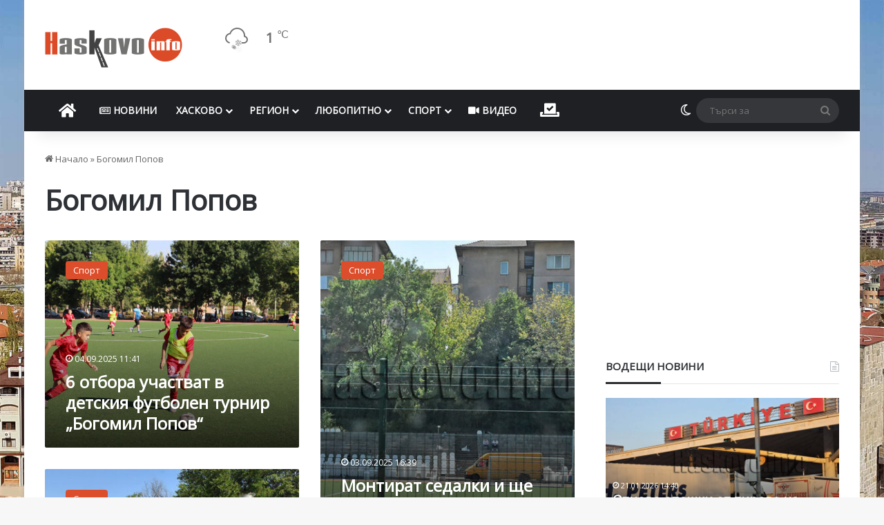

--- FILE ---
content_type: text/html; charset=UTF-8
request_url: https://haskovo.info/%D0%B5%D1%82%D0%B8%D0%BA%D0%B5%D1%82%D0%B8/%D0%B1%D0%BE%D0%B3%D0%BE%D0%BC%D0%B8%D0%BB-%D0%BF%D0%BE%D0%BF%D0%BE%D0%B2/
body_size: 34480
content:
<!DOCTYPE html> <html lang="bg-BG" data-skin="light"> <head><style>img.lazy{min-height:1px}</style><link href="https://cdn.haskovo.info/wp-content/plugins/w3-total-cache/pub/js/lazyload.min.js" as="script"> <meta charset="UTF-8"/> <link rel="profile" href="//gmpg.org/xfn/11"/> <meta http-equiv="x-dns-prefetch-control" content="on"> <link rel="dns-prefetch" href="//cdn.haskovo.info/"/> <link rel="dns-prefetch" href="//use.fontawesome.com/"/> <link rel="dns-prefetch" href="//pagead2.googlesyndication.com/"/> <link rel="dns-prefetch" href="//connect.facebook.net/"/> <link rel="dns-prefetch" href="//fonts.googleapis.com/"/> <meta http-equiv='x-dns-prefetch-control' content='on'> <link rel='dns-prefetch' href="//cdnjs.cloudflare.com/"/> <link rel='dns-prefetch' href="//ajax.googleapis.com/"/> <link rel='dns-prefetch' href="//fonts.googleapis.com/"/> <link rel='dns-prefetch' href="//fonts.gstatic.com/"/> <link rel='dns-prefetch' href="//s.gravatar.com/"/> <link rel='dns-prefetch' href="//www.google-analytics.com/"/> <link rel='preload' as='image' href="https://cdn.haskovo.info/wp-content/uploads/2021/08/haskovo.info_logo_082021.png"> <link rel='preload' as='font' href="https://cdn.haskovo.info/wp-content/themes/jannah/assets/fonts/tielabs-fonticon/tielabs-fonticon.woff" type='font/woff' crossorigin='anonymous'/> <link rel='preload' as='font' href="https://cdn.haskovo.info/wp-content/themes/jannah/assets/fonts/fontawesome/fa-solid-900.woff2" type='font/woff2' crossorigin='anonymous'/> <link rel='preload' as='font' href="https://cdn.haskovo.info/wp-content/themes/jannah/assets/fonts/fontawesome/fa-brands-400.woff2" type='font/woff2' crossorigin='anonymous'/> <link rel='preload' as='font' href="https://cdn.haskovo.info/wp-content/themes/jannah/assets/fonts/fontawesome/fa-regular-400.woff2" type='font/woff2' crossorigin='anonymous'/> <style id='tie-critical-css' type='text/css'>:root{--brand-color:#0669ff;--dark-brand-color:#0051cc;--bright-color:#FFF;--base-color:#2c2f34}html{-ms-touch-action:manipulation;touch-action:manipulation;-webkit-text-size-adjust:100%;-ms-text-size-adjust:100%}article,aside,details,figcaption,figure,footer,header,main,menu,nav,section,summary{display:block}audio,canvas,progress,video{display:inline-block}audio:not([controls]){display:none;height:0}progress{vertical-align:baseline}[hidden],template{display:none}a{background-color:transparent}a:active,a:hover{outline-width:0}abbr[title]{border-bottom:none;text-decoration:underline;text-decoration:underline dotted}b,strong{font-weight:inherit}b,strong{font-weight:600}dfn{font-style:italic}mark{background-color:#ff0;color:#000}small{font-size:80%}sub,sup{font-size:75%;line-height:0;position:relative;vertical-align:baseline}sub{bottom:-0.25em}sup{top:-0.5em}img{border-style:none}svg:not(:root){overflow:hidden}figure{margin:1em 0}hr{box-sizing:content-box;height:0;overflow:visible}button,input,select,textarea{font:inherit}optgroup{font-weight:bold}button,input,select{overflow:visible}button,input,select,textarea{margin:0}button,select{text-transform:none}[type=button],[type=reset],[type=submit],button{cursor:pointer}[disabled]{cursor:default}[type=reset],[type=submit],button,html [type=button]{-webkit-appearance:button}button::-moz-focus-inner,input::-moz-focus-inner{border:0;padding:0}button:-moz-focusring,input:-moz-focusring{outline:1px dotted ButtonText}fieldset{border:1px solid #c0c0c0;margin:0 2px;padding:0.35em 0.625em 0.75em}legend{box-sizing:border-box;color:inherit;display:table;max-width:100%;padding:0;white-space:normal}textarea{overflow:auto}[type=checkbox],[type=radio]{box-sizing:border-box;padding:0}[type=number]::-webkit-inner-spin-button,[type=number]::-webkit-outer-spin-button{height:auto}[type=search]{-webkit-appearance:textfield}[type=search]::-webkit-search-cancel-button,[type=search]::-webkit-search-decoration{-webkit-appearance:none}*{padding:0;margin:0;list-style:none;border:0;outline:none;box-sizing:border-box}:after,:before{box-sizing:border-box}body{background:#F7F7F7;color:var(--base-color);font-family:-apple-system,BlinkMacSystemFont,"Segoe UI",Roboto,Oxygen,Oxygen-Sans,Ubuntu,Cantarell,"Helvetica Neue","Open Sans",Arial,sans-serif;font-size:13px;line-height:21px}.the-subtitle,h1,h2,h3,h4,h5,h6{line-height:1.4;font-weight:600}h1{font-size:41px;font-weight:700}h2{font-size:27px}h3{font-size:23px}.the-subtitle,h4{font-size:17px}h5{font-size:13px}h6{font-size:12px}a{color:var(--base-color);text-decoration:none;transition:0.15s}.brand-title,a:hover{color:var(--brand-color)}embed,img,object{max-width:100%;height:auto}iframe{max-width:100%}p{line-height:1.7}.comment-form-comment label,.says,.screen-reader-text{clip:rect(1px,1px,1px,1px);position:absolute!important;height:1px;width:1px;overflow:hidden}.stream-title{margin-bottom:3px;font-size:11px;color:#a5a5a5;display:block}.stream-item{text-align:center;position:relative;z-index:2;margin:20px 0;padding:0}.stream-item iframe{margin:0 auto}.stream-item img{max-width:100%;width:auto;height:auto;margin:0 auto;display:inline-block;vertical-align:middle}.stream-item.stream-item-above-header{margin:0}.stream-item.stream-item-between .post-item-inner{width:100%;display:block}.post-layout-8.is-header-layout-1.has-header-ad .entry-header-outer,body.post-layout-8.has-header-below-ad .entry-header-outer{padding-top:0}.has-header-below-ad.post-layout-6 .featured-area,.is-header-layout-1.has-header-ad.post-layout-6 .featured-area,.stream-item-top-wrapper~.stream-item-below-header{margin-top:0}.has-header-below-ad .fullwidth-entry-title.container-wrapper,.has-header-below-ad .is-first-section,.is-header-layout-1.has-header-ad .fullwidth-entry-title,.is-header-layout-1.has-header-ad .is-first-section{padding-top:0;margin-top:0}@media (max-width:991px){body:not(.is-header-layout-1).has-header-below-ad.has-header-ad .top-nav-below .has-breaking-news{margin-bottom:20px}.has-header-ad .fullwidth-entry-title.container-wrapper,.has-header-ad.has-header-below-ad .stream-item-below-header,.page.has-header-ad:not(.has-header-below-ad) #content,.single.has-header-ad:not(.has-header-below-ad) #content{margin-top:0}.has-header-ad .is-first-section{padding-top:0}.has-header-ad:not(.has-header-below-ad) .buddypress-header-outer{margin-bottom:15px}}.has-full-width-logo .stream-item-top-wrapper,.header-layout-2 .stream-item-top-wrapper{width:100%;max-width:100%;float:none;clear:both}@media (min-width:992px){.header-layout-2.has-normal-width-logo .stream-item-top-wrapper{margin-top:0}}.header-layout-3.no-stream-item .logo-container{width:100%;float:none}@media (min-width:992px){.header-layout-3.has-normal-width-logo .stream-item-top img{float:right}}@media (max-width:991px){.header-layout-3.has-normal-width-logo .stream-item-top{clear:both}}#background-stream-cover{top:0;left:0;z-index:0;overflow:hidden;width:100%;height:100%;position:fixed}@media (max-width:768px){.hide_back_top_button #go-to-top,.hide_banner_above .stream-item-above-post,.hide_banner_above_content .stream-item-above-post-content,.hide_banner_below .stream-item-below-post,.hide_banner_below_content .stream-item-below-post-content,.hide_banner_below_header .stream-item-below-header,.hide_banner_bottom .stream-item-above-footer,.hide_banner_comments .stream-item-below-post-comments,.hide_banner_header .stream-item-above-header,.hide_banner_top .stream-item-top-wrapper,.hide_breadcrumbs #breadcrumb,.hide_breaking_news #top-nav,.hide_copyright #site-info,.hide_footer #footer-widgets-container,.hide_footer_instagram #footer-instagram,.hide_footer_tiktok #footer-tiktok,.hide_inline_related_posts #inline-related-post,.hide_post_authorbio .post-components .about-author,.hide_post_nav .prev-next-post-nav,.hide_post_newsletter #post-newsletter,.hide_read_more_buttons .more-link,.hide_read_next #read-next-block,.hide_related #related-posts,.hide_share_post_bottom .share-buttons-bottom,.hide_share_post_top .share-buttons-top,.hide_sidebars .sidebar{display:none!important}}.tie-icon:before,[class*=" tie-icon-"],[class^=tie-icon-]{font-family:"tiefonticon"!important;speak:never;font-style:normal;font-weight:normal;font-variant:normal;text-transform:none;line-height:1;-webkit-font-smoothing:antialiased;-moz-osx-font-smoothing:grayscale;display:inline-block}body.tie-no-js .bbp-template-notice,body.tie-no-js .comp-sub-menu,body.tie-no-js .indicator-hint,body.tie-no-js .menu-counter-bubble-outer,body.tie-no-js .menu-sub-content,body.tie-no-js .notifications-total-outer,body.tie-no-js .tooltip,body.tie-no-js .woocommerce-error,body.tie-no-js .woocommerce-info,body.tie-no-js .woocommerce-message,body.tie-no-js a.remove{display:none!important}body.tie-no-js .fa,body.tie-no-js .fab,body.tie-no-js .far,body.tie-no-js .fas,body.tie-no-js .tie-icon:before,body.tie-no-js .weather-icon,body.tie-no-js [class*=" tie-icon-"],body.tie-no-js [class^=tie-icon-]{visibility:hidden!important}body.tie-no-js [class*=" tie-icon-"]:before,body.tie-no-js [class^=tie-icon-]:before{content:"\f105"}#autocomplete-suggestions,.tie-popup{display:none}.container{margin-right:auto;margin-left:auto;padding-left:15px;padding-right:15px}.container:after{content:"";display:table;clear:both}@media (min-width:768px){.container{width:100%}}@media (min-width:1200px){.container{max-width:1200px}}.tie-row{margin-left:-15px;margin-right:-15px}.tie-row:after{content:"";display:table;clear:both}.tie-col-md-1,.tie-col-md-10,.tie-col-md-11,.tie-col-md-12,.tie-col-md-2,.tie-col-md-3,.tie-col-md-4,.tie-col-md-5,.tie-col-md-6,.tie-col-md-7,.tie-col-md-8,.tie-col-md-9,.tie-col-sm-1,.tie-col-sm-10,.tie-col-sm-11,.tie-col-sm-12,.tie-col-sm-2,.tie-col-sm-3,.tie-col-sm-4,.tie-col-sm-5,.tie-col-sm-6,.tie-col-sm-7,.tie-col-sm-8,.tie-col-sm-9,.tie-col-xs-1,.tie-col-xs-10,.tie-col-xs-11,.tie-col-xs-12,.tie-col-xs-2,.tie-col-xs-3,.tie-col-xs-4,.tie-col-xs-5,.tie-col-xs-6,.tie-col-xs-7,.tie-col-xs-8,.tie-col-xs-9{position:relative;min-height:1px;padding-left:15px;padding-right:15px}.tie-col-xs-1,.tie-col-xs-10,.tie-col-xs-11,.tie-col-xs-12,.tie-col-xs-2,.tie-col-xs-3,.tie-col-xs-4,.tie-col-xs-5,.tie-col-xs-6,.tie-col-xs-7,.tie-col-xs-8,.tie-col-xs-9{float:left}.tie-col-xs-1{width:8.3333333333%}.tie-col-xs-2{width:16.6666666667%}.tie-col-xs-3{width:25%}.tie-col-xs-4{width:33.3333333333%}.tie-col-xs-5{width:41.6666666667%}.tie-col-xs-6{width:50%}.tie-col-xs-7{width:58.3333333333%}.tie-col-xs-8{width:66.6666666667%}.tie-col-xs-9{width:75%}.tie-col-xs-10{width:83.3333333333%}.tie-col-xs-11{width:91.6666666667%}.tie-col-xs-12{width:100%}@media (min-width:768px){.tie-col-sm-1,.tie-col-sm-10,.tie-col-sm-11,.tie-col-sm-12,.tie-col-sm-2,.tie-col-sm-3,.tie-col-sm-4,.tie-col-sm-5,.tie-col-sm-6,.tie-col-sm-7,.tie-col-sm-8,.tie-col-sm-9{float:left}.tie-col-sm-1{width:8.3333333333%}.tie-col-sm-2{width:16.6666666667%}.tie-col-sm-3{width:25%}.tie-col-sm-4{width:33.3333333333%}.tie-col-sm-5{width:41.6666666667%}.tie-col-sm-6{width:50%}.tie-col-sm-7{width:58.3333333333%}.tie-col-sm-8{width:66.6666666667%}.tie-col-sm-9{width:75%}.tie-col-sm-10{width:83.3333333333%}.tie-col-sm-11{width:91.6666666667%}.tie-col-sm-12{width:100%}}@media (min-width:992px){.tie-col-md-1,.tie-col-md-10,.tie-col-md-11,.tie-col-md-12,.tie-col-md-2,.tie-col-md-3,.tie-col-md-4,.tie-col-md-5,.tie-col-md-6,.tie-col-md-7,.tie-col-md-8,.tie-col-md-9{float:left}.tie-col-md-1{width:8.3333333333%}.tie-col-md-2{width:16.6666666667%}.tie-col-md-3{width:25%}.tie-col-md-4{width:33.3333333333%}.tie-col-md-5{width:41.6666666667%}.tie-col-md-6{width:50%}.tie-col-md-7{width:58.3333333333%}.tie-col-md-8{width:66.6666666667%}.tie-col-md-9{width:75%}.tie-col-md-10{width:83.3333333333%}.tie-col-md-11{width:91.6666666667%}.tie-col-md-12{width:100%}}.tie-alignleft{float:left}.tie-alignright{float:right}.tie-aligncenter{clear:both;margin-left:auto;margin-right:auto}.fullwidth{width:100%!important}.alignleft{float:left;margin:0.375em 1.75em 1em 0}.alignright{float:right;margin:0.375em 0 1em 1.75em}.aligncenter{clear:both;display:block;margin:0 auto 1.75em;text-align:center;margin-left:auto;margin-right:auto;margin-top:6px;margin-bottom:6px}@media (max-width:767px){.entry .alignleft,.entry .alignleft img,.entry .alignright,.entry .alignright img{float:none;clear:both;display:block;margin:0 auto 1.75em}}.clearfix:after,.clearfix:before{content:" ";display:block;height:0;overflow:hidden}.clearfix:after{clear:both}#tie-wrapper,.tie-container{height:100%;min-height:650px}.tie-container{position:relative;overflow:hidden}#tie-wrapper{background:#fff;position:relative;z-index:108;height:100%;margin:0 auto}.container-wrapper{background:#ffffff;border:1px solid rgba(0,0,0,0.1);border-radius:2px;padding:30px}#content{margin-top:30px}@media (max-width:991px){#content{margin-top:15px}}.site-content{-ms-word-wrap:break-word;word-wrap:break-word}.boxed-layout #tie-wrapper,.boxed-layout .fixed-nav{max-width:1230px}.boxed-layout.wrapper-has-shadow #tie-wrapper{box-shadow:0 1px 7px rgba(171,171,171,0.5)}@media (min-width:992px){.boxed-layout #main-nav.fixed-nav,.boxed-layout #tie-wrapper{width:95%}}@media (min-width:992px){.framed-layout #tie-wrapper{margin-top:25px;margin-bottom:25px}}@media (min-width:992px){.border-layout #tie-container{margin:25px}.border-layout:after,.border-layout:before{background:inherit;content:"";display:block;height:25px;left:0;bottom:0;position:fixed;width:100%;z-index:110}.border-layout:before{top:0;bottom:auto}.border-layout.admin-bar:before{top:32px}.border-layout #main-nav.fixed-nav{left:25px;right:25px;width:calc(100% - 50px)}}#header-notification-bar{background:var(--brand-color);color:#fff;position:relative;z-index:1}#header-notification-bar p a{color:#fff;text-decoration:underline}#header-notification-bar .container{display:flex;justify-content:space-between;font-size:16px;flex-wrap:wrap;align-items:center;gap:40px;min-height:65px}#header-notification-bar .container .button{font-size:14px}#header-notification-bar .container:after{display:none}@media (max-width:991px){#header-notification-bar .container{justify-content:center;padding-top:15px;padding-bottom:15px;gap:15px;flex-direction:column}}.theme-header{background:#fff;position:relative;z-index:999}.theme-header:after{content:"";display:table;clear:both}.theme-header.has-shadow{box-shadow:rgba(0,0,0,0.1) 0px 25px 20px -20px}.theme-header.top-nav-below .top-nav{z-index:8}.is-stretch-header .container{max-width:100%}#menu-components-wrap{display:flex;justify-content:space-between;width:100%;flex-wrap:wrap}.header-layout-2 #menu-components-wrap{justify-content:center}.header-layout-4 #menu-components-wrap{justify-content:flex-start}.header-layout-4 #menu-components-wrap .main-menu-wrap{flex-grow:2}.header-layout-4 #menu-components-wrap .flex-placeholder{flex-grow:1}.logo-row{position:relative}#logo{margin-top:40px;margin-bottom:40px;display:block;float:left}#logo img{vertical-align:middle}#logo img[src*=".svg"]{width:100%!important}@-moz-document url-prefix(){#logo img[src*=".svg"]{height:100px}}#logo a{display:inline-block}#logo .h1-off{position:absolute;top:-9000px;left:-9000px}#logo.text-logo a{color:var(--brand-color)}#logo.text-logo a:hover{color:var(--dark-brand-color);opacity:0.8}#tie-logo-inverted,#tie-sticky-logo-inverted{display:none}.tie-skin-inverted #tie-logo-inverted,.tie-skin-inverted #tie-sticky-logo-inverted{display:block}.tie-skin-inverted #tie-logo-default,.tie-skin-inverted #tie-sticky-logo-default{display:none}.logo-text{font-size:50px;line-height:50px;font-weight:bold}@media (max-width:670px){.logo-text{font-size:30px}}.has-full-width-logo.is-stretch-header .logo-container{padding:0}.has-full-width-logo #logo{margin:0}.has-full-width-logo #logo a,.has-full-width-logo #logo img{width:100%;height:auto;display:block}.has-full-width-logo #logo,.header-layout-2 #logo{float:none;text-align:center}.has-full-width-logo #logo img,.header-layout-2 #logo img{margin-right:auto;margin-left:auto}.has-full-width-logo .logo-container,.header-layout-2 .logo-container{width:100%;float:none}@media (max-width:991px){#theme-header.has-normal-width-logo #logo{margin:14px 0!important;text-align:left;line-height:1}#theme-header.has-normal-width-logo #logo img{width:auto;height:auto;max-width:190px}}@media (max-width:479px){#theme-header.has-normal-width-logo #logo img{max-width:160px;max-height:60px!important}}@media (max-width:991px){#theme-header.mobile-header-default.header-layout-1 .header-layout-1-logo,#theme-header.mobile-header-default:not(.header-layout-1) #logo{flex-grow:10}#theme-header.mobile-header-centered.header-layout-1 .header-layout-1-logo{width:auto!important}#theme-header.mobile-header-centered #logo{float:none;text-align:center}}.components{display:flex;align-items:center;justify-content:end}.components>li{position:relative}.components>li.social-icons-item{margin:0}.components>li>a{display:block;position:relative;width:30px;text-align:center;font-size:16px;white-space:nowrap}.components>li:hover>a,.components>li>a:hover{z-index:2}.components .avatar{border-radius:100%;position:relative;top:3px;max-width:20px}.components a.follow-btn{width:auto;padding-left:15px;padding-right:15px;overflow:hidden;font-size:12px}.components .search-bar form{width:auto;background:rgba(255,255,255,0.1);line-height:36px;border-radius:50px;position:relative}.main-nav-light .main-nav .components .search-bar form,.top-nav-light .top-nav .components .search-bar form{background:rgba(0,0,0,0.05)}.components #search-input{border:0;width:100%;background:transparent;padding:0 35px 0 20px;border-radius:0;font-size:inherit}.components #search-submit{position:absolute;right:0;top:0;width:40px;line-height:inherit;color:#777777;background:transparent;font-size:15px;padding:0;transition:color 0.15s;border:none}.components #search-submit:hover{color:var(--brand-color)}#search-submit .tie-icon-spinner{color:#fff;cursor:default;animation:tie-spin 3s infinite linear}.popup-login-icon.has-title a{width:auto;padding:0 8px}.popup-login-icon.has-title span{line-height:unset;float:left}.popup-login-icon.has-title .login-title{position:relative;font-size:13px;padding-left:4px}.weather-menu-item{display:flex;align-items:center;padding-right:5px;overflow:hidden}.weather-menu-item .weather-wrap{padding:0;overflow:inherit;line-height:23px}.weather-menu-item .weather-forecast-day{display:block;float:left;width:auto;padding:0 5px;line-height:initial}.weather-menu-item .weather-forecast-day .weather-icon{font-size:26px;margin-bottom:0}.weather-menu-item .city-data{float:left;display:block;font-size:12px}.weather-menu-item .weather-current-temp{font-size:16px;font-weight:400}.weather-menu-item .weather-current-temp sup{font-size:9px;top:-2px}.weather-menu-item .theme-notice{padding:0 10px}.components .tie-weather-widget{color:var(--base-color)}.main-nav-dark .main-nav .tie-weather-widget{color:#ffffff}.top-nav-dark .top-nav .tie-weather-widget{color:#cccccc}.components .icon-basecloud-bg:after{color:#ffffff}.main-nav-dark .main-nav .icon-basecloud-bg:after{color:#1f2024}.top-nav-dark .top-nav .icon-basecloud-bg:after{color:#1f2024}.custom-menu-button{padding-right:5px}.custom-menu-button .button{font-size:13px;display:inline-block;line-height:21px;width:auto}.header-layout-1 #menu-components-wrap{display:flex;justify-content:flex-end}.header-layout-1 .main-menu-wrapper{display:table;width:100%}.header-layout-1 #logo{line-height:1;float:left;margin-top:20px;margin-bottom:20px}.header-layout-1 .header-layout-1-logo{display:table-cell;vertical-align:middle;float:none}.is-header-bg-extended #theme-header,.is-header-bg-extended #theme-header.header-layout-1 #main-nav:not(.fixed-nav){background:transparent!important;display:inline-block!important;width:100%!important;box-shadow:none!important;transition:background 0.3s}.is-header-bg-extended #theme-header.header-layout-1 #main-nav:not(.fixed-nav):before,.is-header-bg-extended #theme-header:before{content:"";position:absolute;width:100%;left:0;right:0;top:0;height:150px;background-image:linear-gradient(to top,transparent,rgba(0,0,0,0.5))}@media (max-width:991px){.is-header-bg-extended #tie-wrapper #theme-header .logo-container:not(.fixed-nav){background:transparent;box-shadow:none;transition:background 0.3s}}.is-header-bg-extended .has-background .is-first-section{margin-top:-350px!important}.is-header-bg-extended .has-background .is-first-section>*{padding-top:350px!important}.rainbow-line{height:3px;width:100%;position:relative;z-index:2;background-image:-webkit-linear-gradient(left,#f76570 0%,#f76570 8%,#f3a46b 8%,#f3a46b 16%,#f3a46b 16%,#ffd205 16%,#ffd205 24%,#ffd205 24%,#1bbc9b 24%,#1bbc9b 25%,#1bbc9b 32%,#14b9d5 32%,#14b9d5 40%,#c377e4 40%,#c377e4 48%,#f76570 48%,#f76570 56%,#f3a46b 56%,#f3a46b 64%,#ffd205 64%,#ffd205 72%,#1bbc9b 72%,#1bbc9b 80%,#14b9d5 80%,#14b9d5 80%,#14b9d5 89%,#c377e4 89%,#c377e4 100%);background-image:linear-gradient(to right,#f76570 0%,#f76570 8%,#f3a46b 8%,#f3a46b 16%,#f3a46b 16%,#ffd205 16%,#ffd205 24%,#ffd205 24%,#1bbc9b 24%,#1bbc9b 25%,#1bbc9b 32%,#14b9d5 32%,#14b9d5 40%,#c377e4 40%,#c377e4 48%,#f76570 48%,#f76570 56%,#f3a46b 56%,#f3a46b 64%,#ffd205 64%,#ffd205 72%,#1bbc9b 72%,#1bbc9b 80%,#14b9d5 80%,#14b9d5 80%,#14b9d5 89%,#c377e4 89%,#c377e4 100%)}@media (max-width:991px){.header-layout-1 .main-menu-wrapper,.logo-container{border-width:0;display:flex;flex-flow:row nowrap;align-items:center;justify-content:space-between}}.mobile-header-components{display:none;z-index:10;height:30px;line-height:30px;flex-wrap:nowrap;flex:1 1 0%}.mobile-header-components .components{float:none;display:flex!important;justify-content:flex-start}.mobile-header-components .components li.custom-menu-link{display:inline-block;float:none}.mobile-header-components .components li.custom-menu-link>a{width:20px;padding-bottom:15px}.mobile-header-components .components li.custom-menu-link>a .menu-counter-bubble{right:calc(50% - 10px);bottom:-10px}.header-layout-1.main-nav-dark .mobile-header-components .components li.custom-menu-link>a{color:#fff}.mobile-header-components .components .comp-sub-menu{padding:10px}.dark-skin .mobile-header-components .components .comp-sub-menu{background:#1f2024}.mobile-header-components [class*=" tie-icon-"],.mobile-header-components [class^=tie-icon-]{font-size:18px;width:20px;height:20px;vertical-align:middle}.mobile-header-components .tie-mobile-menu-icon{font-size:20px}.mobile-header-components .tie-icon-grid-4,.mobile-header-components .tie-icon-grid-9{transform:scale(1.75)}.mobile-header-components .nav-icon{display:inline-block;width:20px;height:2px;background-color:var(--base-color);position:relative;top:-4px;transition:background 0.4s ease}.mobile-header-components .nav-icon:after,.mobile-header-components .nav-icon:before{position:absolute;right:0;background-color:var(--base-color);content:"";display:block;width:100%;height:100%;transition:transform 0.4s,background 0.4s,right 0.2s ease;transform:translateZ(0);backface-visibility:hidden}.mobile-header-components .nav-icon:before{transform:translateY(-7px)}.mobile-header-components .nav-icon:after{transform:translateY(7px)}.mobile-header-components .nav-icon.is-layout-2:after,.mobile-header-components .nav-icon.is-layout-2:before{width:70%;right:15%}.mobile-header-components .nav-icon.is-layout-3:after{width:60%}.mobile-header-components .nav-icon.is-layout-4:after{width:60%;right:auto;left:0}.dark-skin .mobile-header-components .nav-icon,.dark-skin .mobile-header-components .nav-icon:after,.dark-skin .mobile-header-components .nav-icon:before,.main-nav-dark.header-layout-1 .mobile-header-components .nav-icon,.main-nav-dark.header-layout-1 .mobile-header-components .nav-icon:after,.main-nav-dark.header-layout-1 .mobile-header-components .nav-icon:before{background-color:#ffffff}.dark-skin .mobile-header-components .nav-icon .menu-text,.main-nav-dark.header-layout-1 .mobile-header-components .nav-icon .menu-text{color:#ffffff}.mobile-header-components .menu-text-wrapper{white-space:nowrap;width:auto!important}.mobile-header-components .menu-text{color:var(--base-color);line-height:30px;font-size:12px;padding:0 0 0 5px;display:inline-block;transition:color 0.4s}.dark-skin .mobile-header-components .menu-text,.main-nav-dark.header-layout-1 .mobile-header-components .menu-text{color:#ffffff}#mobile-header-components-area_1 .components li.custom-menu-link>a{margin-right:15px}#mobile-header-components-area_1 .comp-sub-menu{left:0;right:auto}#mobile-header-components-area_2 .components{flex-direction:row-reverse}#mobile-header-components-area_2 .components li.custom-menu-link>a{margin-left:15px}#mobile-menu-icon:hover .nav-icon,#mobile-menu-icon:hover .nav-icon:after,#mobile-menu-icon:hover .nav-icon:before{background-color:var(--brand-color)}@media (max-width:991px){.logo-container:after,.logo-container:before{height:1px}.mobile-components-row .logo-wrapper{height:auto!important}.mobile-components-row .logo-container,.mobile-components-row.header-layout-1 .main-menu-wrapper{flex-wrap:wrap}.mobile-components-row.header-layout-1 .header-layout-1-logo,.mobile-components-row:not(.header-layout-1) #logo{flex:1 0 100%;order:-1}.mobile-components-row .mobile-header-components{padding:5px 0;height:45px}.mobile-components-row .mobile-header-components .components li.custom-menu-link>a{padding-bottom:0}#tie-body #mobile-container,.mobile-header-components{display:block}#slide-sidebar-widgets{display:none}}.top-nav{background-color:#ffffff;position:relative;z-index:10;line-height:40px;border:1px solid rgba(0,0,0,0.1);border-width:1px 0;color:var(--base-color);clear:both}.main-nav-below.top-nav-above .top-nav{border-top-width:0}.top-nav a:not(.button):not(:hover){color:var(--base-color)}.top-nav .components>li:hover>a{color:var(--brand-color)}.top-nav .search-bar{margin-top:3px;margin-bottom:3px;line-height:34px}.topbar-wrapper{display:flex;min-height:40px}.top-nav.has-components .topbar-wrapper,.top-nav.has-menu .topbar-wrapper{display:block}.top-nav .tie-alignleft,.top-nav .tie-alignright{flex-grow:1;position:relative}.top-nav.has-breaking-news .tie-alignleft{flex:1 0 100px}.top-nav.has-breaking-news .tie-alignright{flex-grow:0;z-index:1}.top-nav-boxed .top-nav.has-components .components>li:first-child:not(.search-bar),.top-nav.has-date-components .tie-alignleft .components>li:first-child:not(.search-bar),.top-nav.has-date-components-menu .components>li:first-child:not(.search-bar){border-width:0}@media (min-width:992px){.header-layout-1.top-nav-below:not(.has-shadow) .top-nav{border-width:0 0 1px}}.topbar-today-date{float:left;padding-right:15px;flex-shrink:0}.top-menu .menu a{padding:0 10px}.top-menu .menu li:hover>a{color:var(--brand-color)}.top-menu .menu ul{display:none;position:absolute;background:#ffffff}.top-menu .menu li:hover>ul{display:block}.top-menu .menu li{position:relative}.top-menu .menu ul.sub-menu a{width:200px;line-height:20px;padding:10px 15px}.tie-alignright .top-menu{float:right;border-width:0 1px}.top-menu .menu .tie-current-menu>a{color:var(--brand-color)}@media (min-width:992px){.top-nav-boxed .topbar-wrapper{padding-right:15px;padding-left:15px}.top-nav-boxed .top-nav{background:transparent!important;border-width:0}.top-nav-boxed .topbar-wrapper{background:#ffffff;border:1px solid rgba(0,0,0,0.1);border-width:1px 0;width:100%}.top-nav-boxed.has-shadow.top-nav-below .topbar-wrapper,.top-nav-boxed.has-shadow.top-nav-below-main-nav .topbar-wrapper{border-bottom-width:0!important}}.top-nav .tie-alignleft .components,.top-nav .tie-alignleft .components>li{float:left;justify-content:start}.top-nav .tie-alignleft .comp-sub-menu{right:auto;left:-1px}.top-nav-dark .top-nav{background-color:#2c2e32;color:#cccccc}.top-nav-dark .top-nav *{border-color:rgba(255,255,255,0.1)}.top-nav-dark .top-nav .breaking a{color:#cccccc}.top-nav-dark .top-nav .breaking a:hover{color:#ffffff}.top-nav-dark .top-nav .components>li.social-icons-item .social-link:not(:hover) span,.top-nav-dark .top-nav .components>li>a{color:#cccccc}.top-nav-dark .top-nav .components>li:hover>a{color:#ffffff}.top-nav-dark .top-nav .top-menu li a{color:#cccccc;border-color:rgba(255,255,255,0.04)}.top-nav-dark .top-menu ul{background:#2c2e32}.top-nav-dark .top-menu li:hover>a{background:rgba(0,0,0,0.1);color:var(--brand-color)}.top-nav-dark.top-nav-boxed .top-nav{background-color:transparent}.top-nav-dark.top-nav-boxed .topbar-wrapper{background-color:#2c2e32}.top-nav-dark.top-nav-boxed.top-nav-above.main-nav-below .topbar-wrapper{border-width:0}.main-nav-light #main-nav .weather-icon .icon-basecloud-bg,.main-nav-light #main-nav .weather-icon .icon-cloud,.main-nav-light #main-nav .weather-icon .icon-cloud-behind,.top-nav-light #top-nav .weather-icon .icon-basecloud-bg,.top-nav-light #top-nav .weather-icon .icon-cloud,.top-nav-light #top-nav .weather-icon .icon-cloud-behind{color:#d3d3d3}@media (max-width:991px){.theme-header .components,.top-menu,.top-nav:not(.has-breaking-news),.topbar-today-date{display:none}}.breaking{display:none}.main-nav-wrapper{position:relative;z-index:4}.main-nav-below.top-nav-below-main-nav .main-nav-wrapper{z-index:9}.main-nav-above.top-nav-below .main-nav-wrapper{z-index:10}.main-nav{background-color:var(--main-nav-background);color:var(--main-nav-primary-color);position:relative;border:1px solid var(--main-nav-main-border-color);border-width:1px 0}.main-menu-wrapper{position:relative}@media (min-width:992px){.header-menu .menu{display:flex}.header-menu .menu a{display:block;position:relative}.header-menu .menu>li>a{white-space:nowrap}.header-menu .menu .sub-menu a{padding:8px 10px}.header-menu .menu a:hover,.header-menu .menu li:hover>a{z-index:2}.header-menu .menu ul:not(.sub-menu-columns):not(.sub-menu-columns-item):not(.sub-list):not(.mega-cat-sub-categories):not(.slider-arrow-nav){box-shadow:0 2px 5px rgba(0,0,0,0.1)}.header-menu .menu ul li{position:relative}.header-menu .menu ul a{border-width:0 0 1px;transition:0.15s}.header-menu .menu ul ul{top:0;left:100%}#main-nav{z-index:9;line-height:60px}.main-menu .menu a{transition:0.15s}.main-menu .menu>li>a{padding:0 14px;font-size:14px;font-weight:700}.main-menu .menu>li>.menu-sub-content{border-top:2px solid var(--main-nav-primary-color)}.main-menu .menu>li.is-icon-only>a{padding:0 20px;line-height:inherit}.main-menu .menu>li.is-icon-only>a:before{display:none}.main-menu .menu>li.is-icon-only>a .tie-menu-icon{font-size:160%;transform:translateY(15%)}.main-menu .menu ul{line-height:20px;z-index:1}.main-menu .menu .mega-cat-more-links .tie-menu-icon,.main-menu .menu .mega-link-column .tie-menu-icon,.main-menu .menu .mega-recent-featured-list .tie-menu-icon,.main-menu .menu .sub-menu .tie-menu-icon{width:20px}.main-menu .menu-sub-content{background:var(--main-nav-background);display:none;padding:15px;width:230px;position:absolute;box-shadow:0 3px 4px rgba(0,0,0,0.2)}.main-menu .menu-sub-content a{width:200px}.main-menu ul li:hover>.menu-sub-content,.main-menu ul li[aria-expanded=true]>.mega-menu-block,.main-menu ul li[aria-expanded=true]>ul{display:block;z-index:1}nav.main-nav.menu-style-default .menu>li.tie-current-menu{border-bottom:5px solid var(--main-nav-primary-color);margin-bottom:-5px}nav.main-nav.menu-style-default .menu>li.tie-current-menu>a:after{content:"";width:20px;height:2px;position:absolute;margin-top:17px;left:50%;top:50%;bottom:auto;right:auto;transform:translateX(-50%) translateY(-50%);background:#2c2f34;transition:0.3s}nav.main-nav.menu-style-solid-bg .menu>li.tie-current-menu>a,nav.main-nav.menu-style-solid-bg .menu>li:hover>a{background-color:var(--main-nav-primary-color);color:var(--main-nav-contrast-primary-color)}nav.main-nav.menu-style-side-arrow .menu>li.tie-current-menu{border-bottom-color:var(--main-nav-primary-color);border-bottom-width:10px!important;border-bottom-style:solid;margin-bottom:-10px}nav.main-nav.menu-style-side-arrow .menu>li.tie-current-menu+.tie-current-menu{border-bottom:none!important}nav.main-nav.menu-style-side-arrow .menu>li.tie-current-menu+.tie-current-menu>a:after{display:none!important}nav.main-nav.menu-style-side-arrow .menu>li.tie-current-menu>a:after{position:absolute;content:"";width:0;height:0;background-color:transparent;border-top:10px solid var(--main-nav-primary-color);border-right:10px solid transparent;bottom:-10px;left:100%;filter:brightness(80%)}nav.main-nav.menu-style-side-arrow .menu>li.tie-current-menu.mega-menu:hover:after,nav.main-nav.menu-style-side-arrow .menu>li.tie-current-menu.mega-menu:hover>a:after,nav.main-nav.menu-style-side-arrow .menu>li.tie-current-menu.menu-item-has-children:hover:after,nav.main-nav.menu-style-side-arrow .menu>li.tie-current-menu.menu-item-has-children:hover>a:after{display:none}nav.main-nav.menu-style-minimal .menu>li.tie-current-menu>a,nav.main-nav.menu-style-minimal .menu>li:hover>a{color:var(--main-nav-primary-color)!important}nav.main-nav.menu-style-minimal .menu>li.tie-current-menu>a:before,nav.main-nav.menu-style-minimal .menu>li:hover>a:before{border-top-color:var(--main-nav-primary-color)!important}nav.main-nav.menu-style-border-bottom .menu>li.tie-current-menu{border-bottom:3px solid var(--main-nav-primary-color);margin-bottom:-3px}nav.main-nav.menu-style-border-top .menu>li.tie-current-menu{border-top:3px solid var(--main-nav-primary-color);margin-bottom:-3px}nav.main-nav.menu-style-line .menu>li>a:after{content:"";left:50%;top:50%;bottom:auto;right:auto;transform:translateX(-50%) translateY(-50%);height:3px;position:absolute;margin-top:14px;background:var(--main-nav-primary-color);transition:0.4s;width:0}nav.main-nav.menu-style-line .menu>li.tie-current-menu>a:after,nav.main-nav.menu-style-line .menu>li:hover>a:after{width:50%}nav.main-nav.menu-style-arrow .menu>li.tie-current-menu>a:after{border-color:#fff transparent transparent;border-top-color:var(--main-nav-primary-color);border-style:solid;border-width:7px 7px 0;display:block;height:0;left:50%;margin-left:-7px;top:0!important;width:0;content:"";position:absolute}nav.main-nav.menu-style-vertical-line .menu>li.tie-current-menu>a:after{content:"";width:2px;height:20px;position:absolute;margin-top:17px;left:50%;right:auto;transform:translateX(-50%);bottom:0;background:var(--main-nav-primary-color)}.header-layout-1 .main-menu-wrap .menu>li:only-child:not(.mega-menu){position:relative}.header-layout-1 .main-menu-wrap .menu>li:only-child>.menu-sub-content{right:0;left:auto}.header-layout-1 .main-menu-wrap .menu>li:only-child>.menu-sub-content ul{left:auto;right:100%}nav.main-nav .components>li:hover>a{color:var(--brand-color)}.main-nav .components li a:hover,.main-nav .menu ul li.current-menu-item:not(.mega-link-column)>a,.main-nav .menu ul li:hover>a:not(.megamenu-pagination){color:var(--main-nav-primary-color)}.main-nav .components li a,.main-nav .menu a{color:var(--main-nav-text-color)}.main-nav .components li a.button:hover,.main-nav .components li a.checkout-button,.main-nav .components li.custom-menu-button:hover a.button{color:var(--main-nav-contrast-primary-color)}.main-nav-light{--main-nav-background:#FFFFFF;--main-nav-secondry-background:rgba(0,0,0,0.03);--main-nav-primary-color:var(--brand-color);--main-nav-contrast-primary-color:var(--bright-color);--main-nav-text-color:var(--base-color);--main-nav-secondry-text-color:rgba(0,0,0,0.5);--main-nav-main-border-color:rgba(0,0,0,0.1);--main-nav-secondry-border-color:rgba(0,0,0,0.08)}.main-nav-light.fixed-nav{background-color:rgba(255,255,255,0.95)}.main-nav-dark{--main-nav-background:#1f2024;--main-nav-secondry-background:rgba(0,0,0,0.2);--main-nav-primary-color:var(--brand-color);--main-nav-contrast-primary-color:var(--bright-color);--main-nav-text-color:#FFFFFF;--main-nav-secondry-text-color:rgba(225,255,255,0.5);--main-nav-main-border-color:rgba(255,255,255,0.07);--main-nav-secondry-border-color:rgba(255,255,255,0.04)}.main-nav-dark .main-nav,.main-nav-dark .main-nav ul.cats-horizontal li a{border-width:0}.main-nav-dark .main-nav.fixed-nav{background-color:rgba(31,32,36,0.95)}}@media (min-width:992px){.mega-menu>a:before,header .menu-item-has-children>a:before{content:"";position:absolute;right:10px;top:50%;bottom:auto;transform:translateY(-50%);font-family:"tiefonticon"!important;font-style:normal;font-weight:normal;font-variant:normal;text-transform:none;content:"\f079";font-size:11px;line-height:1}.mega-menu .menu-item-has-children>a:before,header .menu-item-has-children .menu-item-has-children>a:before{content:"\f106";font-size:15px}.menu .mega-menu:not(.is-icon-only)>a,.menu>.menu-item-has-children:not(.is-icon-only)>a{padding-right:25px}}@media (min-width:992px){.main-nav-boxed .main-nav{border-width:0}.main-nav-boxed .main-menu-wrapper{float:left;width:100%;background-color:var(--main-nav-background);padding-right:15px}.main-nav-boxed.main-nav-light .main-menu-wrapper{border:1px solid var(--main-nav-main-border-color)}.dark-skin .main-nav-boxed.main-nav-light .main-menu-wrapper{border-width:0}.main-nav-boxed.main-nav-light .fixed-nav .main-menu-wrapper{border-color:transparent}.main-nav-above.top-nav-above #main-nav:not(.fixed-nav){top:-1px}.main-nav-below.top-nav-below #main-nav:not(.fixed-nav){bottom:-1px}.dark-skin .main-nav-below.top-nav-above #main-nav{border-width:0}.dark-skin .main-nav-below.top-nav-below-main-nav #main-nav{border-top-width:0}}.main-nav-boxed .fixed-nav .main-menu-wrapper,.main-nav-boxed .main-nav:not(.fixed-nav),.theme-header:not(.main-nav-boxed) .fixed-nav .main-menu-wrapper{background:transparent!important}@media (min-width:992px){.header-layout-1.main-nav-below.top-nav-above .main-nav{margin-top:-1px;border-top-width:0}.header-layout-1.main-nav-below.top-nav-above .breaking-title{top:0;margin-bottom:-1px}}.header-layout-1.main-nav-below.top-nav-below-main-nav .main-nav-wrapper{z-index:9}.header-layout-1.main-nav-below.top-nav-below-main-nav .main-nav{margin-bottom:-1px;bottom:0;border-top-width:0}@media (min-width:992px){.header-layout-1.main-nav-below.top-nav-below-main-nav .top-nav{margin-top:-1px}}.header-layout-1.has-shadow:not(.top-nav-below) .main-nav{border-bottom:0}#theme-header.header-layout-1>div:only-child nav{border-width:0!important}@media only screen and (min-width:992px) and (max-width:1100px){.main-nav .menu>li:not(.is-icon-only)>a{padding-left:7px;padding-right:7px}.main-nav .menu>li:not(.is-icon-only)>a:before{display:none}.main-nav .menu>li.is-icon-only>a{padding-left:15px;padding-right:15px}}.menu-tiny-label{font-size:10px;border-radius:10px;padding:2px 7px 3px;margin-left:3px;line-height:1;position:relative;top:-1px}.menu-tiny-label.menu-tiny-circle{border-radius:100%}@media (max-width:991px){#sticky-logo{display:none}}#main-nav:not(.fixed-nav) #sticky-logo,#main-nav:not(.fixed-nav) .flex-placeholder{display:none}@media (min-width:992px){#sticky-logo{overflow:hidden;float:left;vertical-align:middle}#sticky-logo a{line-height:1;display:inline-block}#sticky-logo img{position:relative;vertical-align:middle;padding:8px 10px;top:-1px;max-height:50px}.header-layout-1 #sticky-logo img,.just-before-sticky #sticky-logo img{padding:0}.header-layout-1:not(.has-custom-sticky-logo) #sticky-logo{display:none}.theme-header #sticky-logo img{opacity:0;visibility:hidden;width:0!important;transform:translateY(75%);transition:transform 0.3s cubic-bezier(0.55,0,0.1,1),opacity 0.6s cubic-bezier(0.55,0,0.1,1)}.theme-header.header-layout-1:not(.has-custom-sticky-logo) #sticky-logo img{transition:none}.theme-header:not(.header-layout-1) #main-nav:not(.fixed-nav) #sticky-logo img{margin-left:-20px}.header-layout-1 .flex-placeholder{flex-grow:1}}.theme-header .fixed-nav{position:fixed;width:100%;top:0;bottom:auto!important;z-index:100;will-change:transform;transform:translateY(-100%);transition:transform 0.3s;box-shadow:rgba(99,99,99,0.2) 0px 2px 8px 0px;border-width:0;background-color:rgba(255,255,255,0.95)}.theme-header .fixed-nav:not(.just-before-sticky){line-height:60px!important}@media (min-width:992px){.theme-header .fixed-nav:not(.just-before-sticky) .header-layout-1-logo{display:none}}.theme-header .fixed-nav:not(.just-before-sticky) #sticky-logo{display:block}.theme-header .fixed-nav:not(.just-before-sticky) #sticky-logo img{opacity:1;visibility:visible;width:auto!important;transform:translateY(0)}@media (min-width:992px){.header-layout-1:not(.just-before-sticky):not(.has-custom-sticky-logo) .fixed-nav #sticky-logo{display:block}}.admin-bar .theme-header .fixed-nav{top:32px}@media (max-width:782px){.admin-bar .theme-header .fixed-nav{top:46px}}@media (max-width:600px){.admin-bar .theme-header .fixed-nav{top:0}}@media (min-width:992px){.border-layout .theme-header .fixed-nav{top:25px}.border-layout.admin-bar .theme-header .fixed-nav{top:57px}}.theme-header .fixed-nav .container{opacity:0.95}.theme-header .fixed-nav .main-menu,.theme-header .fixed-nav .main-menu-wrapper{border-top:0}.theme-header .fixed-nav.fixed-unpinned:not(.default-behavior-mode) .main-menu .menu>li.tie-current-menu{border-bottom-width:0;margin-bottom:0}.theme-header .fixed-nav.unpinned-no-transition{transition:none}.theme-header .fixed-nav:not(.fixed-unpinned):not(.fixed-pinned) .tie-current-menu{border:none!important}.theme-header .default-behavior-mode.fixed-unpinned,.theme-header .fixed-pinned{transform:translate3d(0,0,0)}@media (max-width:991px){.theme-header .fixed-nav{transition:none}.fixed-nav#main-nav.sticky-nav-slide.sticky-down,.fixed-nav#main-nav.sticky-up,.fixed-nav.logo-container.sticky-nav-slide.sticky-down,.fixed-nav.logo-container.sticky-up{transition:transform 0.4s ease}.sticky-type-slide .fixed-nav#main-nav.sticky-nav-slide-visible,.sticky-type-slide .fixed-nav.logo-container.sticky-nav-slide-visible{transform:translateY(0)}.fixed-nav.default-behavior-mode{transform:none!important}}@media (max-width:991px){#tie-wrapper header#theme-header{box-shadow:none;background:transparent!important}.header-layout-1 .main-nav,.logo-container{border-width:0;box-shadow:0 3px 7px 0 rgba(0,0,0,0.1)}.header-layout-1.top-nav-below .main-nav:not(.fixed-nav){box-shadow:none}.is-header-layout-1.has-header-ad .top-nav-below .main-nav{border-bottom-width:1px}.header-layout-1 .main-nav,.logo-container{background-color:#ffffff}.dark-skin .logo-container,.main-nav-dark.header-layout-1 .main-nav{background-color:#1f2024}.dark-skin #theme-header .logo-container.fixed-nav{background-color:rgba(31,32,36,0.95)}.header-layout-1.main-nav-below.top-nav-below-main-nav .main-nav{margin-bottom:0}#sticky-nav-mask,.header-layout-1 #menu-components-wrap,.header-layout-2 .main-nav-wrapper,.header-layout-3 .main-nav-wrapper{display:none}.main-menu-wrapper .main-menu-wrap{width:100%}}</style> <meta name='robots' content='index, follow, max-image-preview:large, max-snippet:-1, max-video-preview:-1'/> <title>Новините за Богомил Попов - Haskovo.info - Всичко за Хасково</title> <meta name="description" content="%"/> <link rel="canonical" href="https://haskovo.info/етикети/богомил-попов/"/> <meta property="og:locale" content="bg_BG"/> <meta property="og:type" content="article"/> <meta property="og:title" content="Новините за Богомил Попов - Haskovo.info - Всичко за Хасково"/> <meta property="og:description" content="%"/> <meta property="og:url" content="https://haskovo.info/етикети/богомил-попов/"/> <meta property="og:site_name" content="Haskovo.info - Всичко за Хасково"/> <meta property="og:image" content="https://cdn.haskovo.info/wp-content/uploads/2021/06/logo_square_200.png"/> <meta property="og:image:width" content="200"/> <meta property="og:image:height" content="200"/> <meta property="og:image:type" content="image/png"/> <meta name="twitter:card" content="summary_large_image"/> <script type="application/ld+json" class="yoast-schema-graph">{"@context":"https://schema.org","@graph":[{"@type":"CollectionPage","@id":"https://haskovo.info/етикети/%d0%b1%d0%be%d0%b3%d0%be%d0%bc%d0%b8%d0%bb-%d0%bf%d0%be%d0%bf%d0%be%d0%b2/","url":"https://haskovo.info/етикети/%d0%b1%d0%be%d0%b3%d0%be%d0%bc%d0%b8%d0%bb-%d0%bf%d0%be%d0%bf%d0%be%d0%b2/","name":"Новините за Богомил Попов - Haskovo.info - Всичко за Хасково","isPartOf":{"@id":"https://haskovo.info/#website"},"primaryImageOfPage":{"@id":"https://haskovo.info/етикети/%d0%b1%d0%be%d0%b3%d0%be%d0%bc%d0%b8%d0%bb-%d0%bf%d0%be%d0%bf%d0%be%d0%b2/#primaryimage"},"image":{"@id":"https://haskovo.info/етикети/%d0%b1%d0%be%d0%b3%d0%be%d0%bc%d0%b8%d0%bb-%d0%bf%d0%be%d0%bf%d0%be%d0%b2/#primaryimage"},"thumbnailUrl":"https://cdn.haskovo.info/wp-content/uploads/2025/09/fut_040925_1.jpg","description":"%","breadcrumb":{"@id":"https://haskovo.info/етикети/%d0%b1%d0%be%d0%b3%d0%be%d0%bc%d0%b8%d0%bb-%d0%bf%d0%be%d0%bf%d0%be%d0%b2/#breadcrumb"},"inLanguage":"bg-BG"},{"@type":"ImageObject","inLanguage":"bg-BG","@id":"https://haskovo.info/етикети/%d0%b1%d0%be%d0%b3%d0%be%d0%bc%d0%b8%d0%bb-%d0%bf%d0%be%d0%bf%d0%be%d0%b2/#primaryimage","url":"https://cdn.haskovo.info/wp-content/uploads/2025/09/fut_040925_1.jpg","contentUrl":"https://cdn.haskovo.info/wp-content/uploads/2025/09/fut_040925_1.jpg","width":1000,"height":667,"caption":"Футбол"},{"@type":"BreadcrumbList","@id":"https://haskovo.info/етикети/%d0%b1%d0%be%d0%b3%d0%be%d0%bc%d0%b8%d0%bb-%d0%bf%d0%be%d0%bf%d0%be%d0%b2/#breadcrumb","itemListElement":[{"@type":"ListItem","position":1,"name":"Haskovo.info","item":"https://haskovo.info/"},{"@type":"ListItem","position":2,"name":"Богомил Попов"}]},{"@type":"WebSite","@id":"https://haskovo.info/#website","url":"https://haskovo.info/","name":"Haskovo.info - Всичко за Хасково","description":"Информационен портал за Хасково - Новини от Хасково и Хасковска област","publisher":{"@id":"https://haskovo.info/#organization"},"alternateName":"Haskovo.info - Новини от Хасково и региона","potentialAction":[{"@type":"SearchAction","target":{"@type":"EntryPoint","urlTemplate":"https://haskovo.info/?s={search_term_string}"},"query-input":{"@type":"PropertyValueSpecification","valueRequired":true,"valueName":"search_term_string"}}],"inLanguage":"bg-BG"},{"@type":"Organization","@id":"https://haskovo.info/#organization","name":"Хасково инфо ЕООД","url":"https://haskovo.info/","logo":{"@type":"ImageObject","inLanguage":"bg-BG","@id":"https://haskovo.info/#/schema/logo/image/","url":"https://cdn.haskovo.info/wp-content/uploads/2021/06/logo_square_200.png","contentUrl":"https://cdn.haskovo.info/wp-content/uploads/2021/06/logo_square_200.png","width":200,"height":200,"caption":"Хасково инфо ЕООД"},"image":{"@id":"https://haskovo.info/#/schema/logo/image/"},"sameAs":["https://www.facebook.com/haskovo.info","https://www.youtube.com/@haskovo-info","https://www.instagram.com/haskovo.info"]}]}</script> <link rel='dns-prefetch' href="//fonts.googleapis.com/"/> <link rel="alternate" type="application/rss+xml" title="Haskovo.info - Всичко за Хасково &raquo; Поток" href="/feed/"/> <link rel="alternate" type="application/rss+xml" title="Haskovo.info - Всичко за Хасково &raquo; поток за коментари" href="/comments/feed/"/> <script type="text/javascript">
			try {
				if( 'undefined' != typeof localStorage ){
					var tieSkin = localStorage.getItem('tie-skin');
				}

									if ( tieSkin == null && window.matchMedia ){
						var tieSkin = 'light';

						if( window.matchMedia('(prefers-color-scheme: dark)').matches ) {
							var tieSkin = 'dark';
						}
					}
				
				var html = document.getElementsByTagName('html')[0].classList,
						htmlSkin = 'light';

				if( html.contains('dark-skin') ){
					htmlSkin = 'dark';
				}

				if( tieSkin != null && tieSkin != htmlSkin ){
					html.add('tie-skin-inverted');
					var tieSkinInverted = true;
				}

				if( tieSkin == 'dark' ){
					html.add('dark-skin');
				}
				else if( tieSkin == 'light' ){
					html.remove( 'dark-skin' );
				}
				
			} catch(e) { console.log( e ) }

		</script> <link rel="alternate" type="application/rss+xml" title="Haskovo.info - Всичко за Хасково &raquo; поток за етикета Богомил Попов " href="/етикети/%d0%b1%d0%be%d0%b3%d0%be%d0%bc%d0%b8%d0%bb-%d0%bf%d0%be%d0%bf%d0%be%d0%b2/feed/"/> <style type="text/css"> :root{ --tie-preset-gradient-1: linear-gradient(135deg, rgba(6, 147, 227, 1) 0%, rgb(155, 81, 224) 100%); --tie-preset-gradient-2: linear-gradient(135deg, rgb(122, 220, 180) 0%, rgb(0, 208, 130) 100%); --tie-preset-gradient-3: linear-gradient(135deg, rgba(252, 185, 0, 1) 0%, rgba(255, 105, 0, 1) 100%); --tie-preset-gradient-4: linear-gradient(135deg, rgba(255, 105, 0, 1) 0%, rgb(207, 46, 46) 100%); --tie-preset-gradient-5: linear-gradient(135deg, rgb(238, 238, 238) 0%, rgb(169, 184, 195) 100%); --tie-preset-gradient-6: linear-gradient(135deg, rgb(74, 234, 220) 0%, rgb(151, 120, 209) 20%, rgb(207, 42, 186) 40%, rgb(238, 44, 130) 60%, rgb(251, 105, 98) 80%, rgb(254, 248, 76) 100%); --tie-preset-gradient-7: linear-gradient(135deg, rgb(255, 206, 236) 0%, rgb(152, 150, 240) 100%); --tie-preset-gradient-8: linear-gradient(135deg, rgb(254, 205, 165) 0%, rgb(254, 45, 45) 50%, rgb(107, 0, 62) 100%); --tie-preset-gradient-9: linear-gradient(135deg, rgb(255, 203, 112) 0%, rgb(199, 81, 192) 50%, rgb(65, 88, 208) 100%); --tie-preset-gradient-10: linear-gradient(135deg, rgb(255, 245, 203) 0%, rgb(182, 227, 212) 50%, rgb(51, 167, 181) 100%); --tie-preset-gradient-11: linear-gradient(135deg, rgb(202, 248, 128) 0%, rgb(113, 206, 126) 100%); --tie-preset-gradient-12: linear-gradient(135deg, rgb(2, 3, 129) 0%, rgb(40, 116, 252) 100%); --tie-preset-gradient-13: linear-gradient(135deg, #4D34FA, #ad34fa); --tie-preset-gradient-14: linear-gradient(135deg, #0057FF, #31B5FF); --tie-preset-gradient-15: linear-gradient(135deg, #FF007A, #FF81BD); --tie-preset-gradient-16: linear-gradient(135deg, #14111E, #4B4462); --tie-preset-gradient-17: linear-gradient(135deg, #F32758, #FFC581); --main-nav-background: #1f2024; --main-nav-secondry-background: rgba(0,0,0,0.2); --main-nav-primary-color: #0088ff; --main-nav-contrast-primary-color: #FFFFFF; --main-nav-text-color: #FFFFFF; --main-nav-secondry-text-color: rgba(225,255,255,0.5); --main-nav-main-border-color: rgba(255,255,255,0.07); --main-nav-secondry-border-color: rgba(255,255,255,0.04); } </style> <meta name="viewport" content="width=device-width, initial-scale=1.0"/><style id='wp-img-auto-sizes-contain-inline-css' type='text/css'> img:is([sizes=auto i],[sizes^="auto," i]){contain-intrinsic-size:3000px 1500px} /*# sourceURL=wp-img-auto-sizes-contain-inline-css */ </style> <style id='wp-emoji-styles-inline-css' type='text/css'> img.wp-smiley, img.emoji { display: inline !important; border: none !important; box-shadow: none !important; height: 1em !important; width: 1em !important; margin: 0 0.07em !important; vertical-align: -0.1em !important; background: none !important; padding: 0 !important; } /*# sourceURL=wp-emoji-styles-inline-css */ </style> <link rel='stylesheet' id='awesome-weather-css' href="https://cdn.haskovo.info/wp-content/plugins/awesome-weather/awesome-weather.css?ver=6.9" type='text/css' media='all'/> <style id='awesome-weather-inline-css' type='text/css'> .awesome-weather-wrap { font-family: 'Open Sans', sans-serif; font-weight: 400; font-size: 14px; line-height: 14px; } /*# sourceURL=awesome-weather-inline-css */ </style> <link rel='stylesheet' id='opensans-googlefont-css' href="//fonts.googleapis.com/css?family=Open+Sans%3A400&#038;ver=6.9" type='text/css' media='all'/> <link rel='stylesheet' id='contact-form-7-css' href="https://cdn.haskovo.info/wp-content/plugins/contact-form-7/includes/css/styles.css?ver=6.1.4" type='text/css' media='all'/> <style id='contact-form-7-inline-css' type='text/css'> .wpcf7 .wpcf7-recaptcha iframe {margin-bottom: 0;}.wpcf7 .wpcf7-recaptcha[data-align="center"] > div {margin: 0 auto;}.wpcf7 .wpcf7-recaptcha[data-align="right"] > div {margin: 0 0 0 auto;} /*# sourceURL=contact-form-7-inline-css */ </style> <link rel='stylesheet' id='wordpress-popular-posts-css' href="https://cdn.haskovo.info/wp-content/plugins/wordpress-popular-posts/style/wpp.css?ver=3.3.3" type='text/css' media='all'/> <link rel='stylesheet' id='slb_core-css' href="https://cdn.haskovo.info/wp-content/plugins/simple-lightbox/client/css/app.css?ver=2.9.4" type='text/css' media='all'/> <link rel='stylesheet' id='tie-theme-child-css-css' href="https://cdn.haskovo.info/wp-content/themes/jannah-child/style.css?ver=6.9" type='text/css' media='all'/> <style id='tie-theme-child-css-inline-css' type='text/css'> html #main-nav .main-menu > ul > li > a{text-transform: uppercase;}html #mobile-menu li a{text-transform: uppercase;}html #tie-wrapper .mag-box-title h3{text-transform: uppercase;}@media (min-width: 768px){html .section-title.section-title-default,html .section-title-centered{}}html .section-title.section-title-default,html .section-title-centered{text-transform: uppercase;}html #tie-wrapper .widget-title .the-subtitle,html #tie-wrapper #comments-title,html #tie-wrapper .comment-reply-title,html #tie-wrapper .woocommerce-tabs .panel h2,html #tie-wrapper .related.products h2,html #tie-wrapper #bbpress-forums #new-post > fieldset.bbp-form > legend,html #tie-wrapper .entry-content .review-box-header{text-transform: uppercase;}#tie-body{background-image: url(https://cdn.haskovo.info/wp-content/uploads/2021/06/background_st06.jpg);background-repeat: no-repeat;background-size: cover; background-attachment: fixed;background-position: center top;}:root:root{--brand-color: #636363;--dark-brand-color: #313131;--bright-color: #FFFFFF;--base-color: #2c2f34;}#reading-position-indicator{box-shadow: 0 0 10px rgba( 99,99,99,0.7);}html :root:root{--brand-color: #636363;--dark-brand-color: #313131;--bright-color: #FFFFFF;--base-color: #2c2f34;}html #reading-position-indicator{box-shadow: 0 0 10px rgba( 99,99,99,0.7);}html #top-nav .breaking-title{color: #FFFFFF;}html #top-nav .breaking-title:before{background-color: #dc4b28;}html #top-nav .breaking-news-nav li:hover{background-color: #dc4b28;border-color: #dc4b28;}html #theme-header:not(.main-nav-boxed) #main-nav,html .main-nav-boxed .main-menu-wrapper{border-right: 0 none !important;border-left : 0 none !important;border-top : 0 none !important;}html #theme-header:not(.main-nav-boxed) #main-nav,html .main-nav-boxed .main-menu-wrapper{border-right: 0 none !important;border-left : 0 none !important;border-bottom : 0 none !important;}html #background-stream-cover{background-image: url(https://cdn.haskovo.info/wp-content/uploads/2021/06/background_st1.jpg);background-repeat: no-repeat;background-size: cover; background-attachment: fixed;background-position: center top;}html .social-icons-item .custom-link-1-social-icon{background-color: #e74c3c !important;}html .social-icons-item .custom-link-1-social-icon span{color: #e74c3c;}@media (min-width: 1200px){html .container{width: auto;}}html .boxed-layout #tie-wrapper,html .boxed-layout .fixed-nav{max-width: 1210px;}@media (min-width: 1180px){html .container,html .wide-next-prev-slider-wrapper .slider-main-container{max-width: 1180px;}} /*# sourceURL=tie-theme-child-css-inline-css */ </style> <script type="text/javascript" src="https://cdn.haskovo.info/wp-includes/js/jquery/jquery.min.js?ver=3.7.1" id="jquery-core-js"></script> <link rel="https://api.w.org/" href="/wp-json/"/><link rel="alternate" title="JSON" type="application/json" href="/wp-json/wp/v2/tags/8481"/><link rel="EditURI" type="application/rsd+xml" title="RSD" href="/xmlrpc.php?rsd"/> <meta http-equiv="X-UA-Compatible" content="IE=edge"><script async src="https://www.googletagmanager.com/gtag/js?id=UA-430574-1"></script> <script>
  window.dataLayer = window.dataLayer || [];
  function gtag(){dataLayer.push(arguments);}
  gtag('js', new Date());

  gtag('config', 'UA-430574-1');
</script> <script>(function(){/*

 Copyright The Closure Library Authors.
 SPDX-License-Identifier: Apache-2.0
*/
'use strict';var g=function(a){var b=0;return function(){return b<a.length?{done:!1,value:a[b++]}:{done:!0}}},l=this||self,m=/^[\w+/_-]+[=]{0,2}$/,p=null,q=function(){},r=function(a){var b=typeof a;if("object"==b)if(a){if(a instanceof Array)return"array";if(a instanceof Object)return b;var c=Object.prototype.toString.call(a);if("[object Window]"==c)return"object";if("[object Array]"==c||"number"==typeof a.length&&"undefined"!=typeof a.splice&&"undefined"!=typeof a.propertyIsEnumerable&&!a.propertyIsEnumerable("splice"))return"array";
if("[object Function]"==c||"undefined"!=typeof a.call&&"undefined"!=typeof a.propertyIsEnumerable&&!a.propertyIsEnumerable("call"))return"function"}else return"null";else if("function"==b&&"undefined"==typeof a.call)return"object";return b},u=function(a,b){function c(){}c.prototype=b.prototype;a.prototype=new c;a.prototype.constructor=a};var v=function(a,b){Object.defineProperty(l,a,{configurable:!1,get:function(){return b},set:q})};var y=function(a,b){this.b=a===w&&b||"";this.a=x},x={},w={};var aa=function(a,b){a.src=b instanceof y&&b.constructor===y&&b.a===x?b.b:"type_error:TrustedResourceUrl";if(null===p)b:{b=l.document;if((b=b.querySelector&&b.querySelector("script[nonce]"))&&(b=b.nonce||b.getAttribute("nonce"))&&m.test(b)){p=b;break b}p=""}b=p;b&&a.setAttribute("nonce",b)};var z=function(){return Math.floor(2147483648*Math.random()).toString(36)+Math.abs(Math.floor(2147483648*Math.random())^+new Date).toString(36)};var A=function(a,b){b=String(b);"application/xhtml+xml"===a.contentType&&(b=b.toLowerCase());return a.createElement(b)},B=function(a){this.a=a||l.document||document};B.prototype.appendChild=function(a,b){a.appendChild(b)};var C=function(a,b,c,d,e,f){try{var k=a.a,h=A(a.a,"SCRIPT");h.async=!0;aa(h,b);k.head.appendChild(h);h.addEventListener("load",function(){e();d&&k.head.removeChild(h)});h.addEventListener("error",function(){0<c?C(a,b,c-1,d,e,f):(d&&k.head.removeChild(h),f())})}catch(n){f()}};var ba=l.atob("aHR0cHM6Ly93d3cuZ3N0YXRpYy5jb20vaW1hZ2VzL2ljb25zL21hdGVyaWFsL3N5c3RlbS8xeC93YXJuaW5nX2FtYmVyXzI0ZHAucG5n"),ca=l.atob("WW91IGFyZSBzZWVpbmcgdGhpcyBtZXNzYWdlIGJlY2F1c2UgYWQgb3Igc2NyaXB0IGJsb2NraW5nIHNvZnR3YXJlIGlzIGludGVyZmVyaW5nIHdpdGggdGhpcyBwYWdlLg=="),da=l.atob("RGlzYWJsZSBhbnkgYWQgb3Igc2NyaXB0IGJsb2NraW5nIHNvZnR3YXJlLCB0aGVuIHJlbG9hZCB0aGlzIHBhZ2Uu"),ea=function(a,b,c){this.b=a;this.f=new B(this.b);this.a=null;this.c=[];this.g=!1;this.i=b;this.h=c},F=function(a){if(a.b.body&&!a.g){var b=
function(){D(a);l.setTimeout(function(){return E(a,3)},50)};C(a.f,a.i,2,!0,function(){l[a.h]||b()},b);a.g=!0}},D=function(a){for(var b=G(1,5),c=0;c<b;c++){var d=H(a);a.b.body.appendChild(d);a.c.push(d)}b=H(a);b.style.bottom="0";b.style.left="0";b.style.position="fixed";b.style.width=G(100,110).toString()+"%";b.style.zIndex=G(2147483544,2147483644).toString();b.style["background-color"]=I(249,259,242,252,219,229);b.style["box-shadow"]="0 0 12px #888";b.style.color=I(0,10,0,10,0,10);b.style.display=
"flex";b.style["justify-content"]="center";b.style["font-family"]="Roboto, Arial";c=H(a);c.style.width=G(80,85).toString()+"%";c.style.maxWidth=G(750,775).toString()+"px";c.style.margin="24px";c.style.display="flex";c.style["align-items"]="flex-start";c.style["justify-content"]="center";d=A(a.f.a,"IMG");d.className=z();d.src=ba;d.style.height="24px";d.style.width="24px";d.style["padding-right"]="16px";var e=H(a),f=H(a);f.style["font-weight"]="bold";f.textContent=ca;var k=H(a);k.textContent=da;J(a,
e,f);J(a,e,k);J(a,c,d);J(a,c,e);J(a,b,c);a.a=b;a.b.body.appendChild(a.a);b=G(1,5);for(c=0;c<b;c++)d=H(a),a.b.body.appendChild(d),a.c.push(d)},J=function(a,b,c){for(var d=G(1,5),e=0;e<d;e++){var f=H(a);b.appendChild(f)}b.appendChild(c);c=G(1,5);for(d=0;d<c;d++)e=H(a),b.appendChild(e)},G=function(a,b){return Math.floor(a+Math.random()*(b-a))},I=function(a,b,c,d,e,f){return"rgb("+G(Math.max(a,0),Math.min(b,255)).toString()+","+G(Math.max(c,0),Math.min(d,255)).toString()+","+G(Math.max(e,0),Math.min(f,
255)).toString()+")"},H=function(a){a=A(a.f.a,"DIV");a.className=z();return a},E=function(a,b){0>=b||null!=a.a&&0!=a.a.offsetHeight&&0!=a.a.offsetWidth||(fa(a),D(a),l.setTimeout(function(){return E(a,b-1)},50))},fa=function(a){var b=a.c;var c="undefined"!=typeof Symbol&&Symbol.iterator&&b[Symbol.iterator];b=c?c.call(b):{next:g(b)};for(c=b.next();!c.done;c=b.next())(c=c.value)&&c.parentNode&&c.parentNode.removeChild(c);a.c=[];(b=a.a)&&b.parentNode&&b.parentNode.removeChild(b);a.a=null};var ia=function(a,b,c,d,e){var f=ha(c),k=function(n){n.appendChild(f);l.setTimeout(function(){f?(0!==f.offsetHeight&&0!==f.offsetWidth?b():a(),f.parentNode&&f.parentNode.removeChild(f)):a()},d)},h=function(n){document.body?k(document.body):0<n?l.setTimeout(function(){h(n-1)},e):b()};h(3)},ha=function(a){var b=document.createElement("div");b.className=a;b.style.width="1px";b.style.height="1px";b.style.position="absolute";b.style.left="-10000px";b.style.top="-10000px";b.style.zIndex="-10000";return b};var K={},L=null;var M=function(){},N="function"==typeof Uint8Array,O=function(a,b){a.b=null;b||(b=[]);a.j=void 0;a.f=-1;a.a=b;a:{if(b=a.a.length){--b;var c=a.a[b];if(!(null===c||"object"!=typeof c||Array.isArray(c)||N&&c instanceof Uint8Array)){a.g=b-a.f;a.c=c;break a}}a.g=Number.MAX_VALUE}a.i={}},P=[],Q=function(a,b){if(b<a.g){b+=a.f;var c=a.a[b];return c===P?a.a[b]=[]:c}if(a.c)return c=a.c[b],c===P?a.c[b]=[]:c},R=function(a,b,c){a.b||(a.b={});if(!a.b[c]){var d=Q(a,c);d&&(a.b[c]=new b(d))}return a.b[c]};
M.prototype.h=N?function(){var a=Uint8Array.prototype.toJSON;Uint8Array.prototype.toJSON=function(){var b;void 0===b&&(b=0);if(!L){L={};for(var c="ABCDEFGHIJKLMNOPQRSTUVWXYZabcdefghijklmnopqrstuvwxyz0123456789".split(""),d=["+/=","+/","-_=","-_.","-_"],e=0;5>e;e++){var f=c.concat(d[e].split(""));K[e]=f;for(var k=0;k<f.length;k++){var h=f[k];void 0===L[h]&&(L[h]=k)}}}b=K[b];c=[];for(d=0;d<this.length;d+=3){var n=this[d],t=(e=d+1<this.length)?this[d+1]:0;h=(f=d+2<this.length)?this[d+2]:0;k=n>>2;n=(n&
3)<<4|t>>4;t=(t&15)<<2|h>>6;h&=63;f||(h=64,e||(t=64));c.push(b[k],b[n],b[t]||"",b[h]||"")}return c.join("")};try{return JSON.stringify(this.a&&this.a,S)}finally{Uint8Array.prototype.toJSON=a}}:function(){return JSON.stringify(this.a&&this.a,S)};var S=function(a,b){return"number"!==typeof b||!isNaN(b)&&Infinity!==b&&-Infinity!==b?b:String(b)};M.prototype.toString=function(){return this.a.toString()};var T=function(a){O(this,a)};u(T,M);var U=function(a){O(this,a)};u(U,M);var ja=function(a,b){this.c=new B(a);var c=R(b,T,5);c=new y(w,Q(c,4)||"");this.b=new ea(a,c,Q(b,4));this.a=b},ka=function(a,b,c,d){b=new T(b?JSON.parse(b):null);b=new y(w,Q(b,4)||"");C(a.c,b,3,!1,c,function(){ia(function(){F(a.b);d(!1)},function(){d(!0)},Q(a.a,2),Q(a.a,3),Q(a.a,1))})};var la=function(a,b){V(a,"internal_api_load_with_sb",function(c,d,e){ka(b,c,d,e)});V(a,"internal_api_sb",function(){F(b.b)})},V=function(a,b,c){a=l.btoa(a+b);v(a,c)},W=function(a,b,c){for(var d=[],e=2;e<arguments.length;++e)d[e-2]=arguments[e];e=l.btoa(a+b);e=l[e];if("function"==r(e))e.apply(null,d);else throw Error("API not exported.");};var X=function(a){O(this,a)};u(X,M);var Y=function(a){this.h=window;this.a=a;this.b=Q(this.a,1);this.f=R(this.a,T,2);this.g=R(this.a,U,3);this.c=!1};Y.prototype.start=function(){ma();var a=new ja(this.h.document,this.g);la(this.b,a);na(this)};
var ma=function(){var a=function(){if(!l.frames.googlefcPresent)if(document.body){var b=document.createElement("iframe");b.style.display="none";b.style.width="0px";b.style.height="0px";b.style.border="none";b.style.zIndex="-1000";b.style.left="-1000px";b.style.top="-1000px";b.name="googlefcPresent";document.body.appendChild(b)}else l.setTimeout(a,5)};a()},na=function(a){var b=Date.now();W(a.b,"internal_api_load_with_sb",a.f.h(),function(){var c;var d=a.b,e=l[l.btoa(d+"loader_js")];if(e){e=l.atob(e);
e=parseInt(e,10);d=l.btoa(d+"loader_js").split(".");var f=l;d[0]in f||"undefined"==typeof f.execScript||f.execScript("var "+d[0]);for(;d.length&&(c=d.shift());)d.length?f[c]&&f[c]!==Object.prototype[c]?f=f[c]:f=f[c]={}:f[c]=null;c=Math.abs(b-e);c=1728E5>c?0:c}else c=-1;0!=c&&(W(a.b,"internal_api_sb"),Z(a,Q(a.a,6)))},function(c){Z(a,c?Q(a.a,4):Q(a.a,5))})},Z=function(a,b){a.c||(a.c=!0,a=new l.XMLHttpRequest,a.open("GET",b,!0),a.send())};(function(a,b){l[a]=function(c){for(var d=[],e=0;e<arguments.length;++e)d[e-0]=arguments[e];l[a]=q;b.apply(null,d)}})("__d3lUW8vwsKlB__",function(a){"function"==typeof window.atob&&(a=window.atob(a),a=new X(a?JSON.parse(a):null),(new Y(a)).start())});}).call(this);

window.__d3lUW8vwsKlB__("[base64]");</script> <meta property="fb:pages" content="123772970979097"/> <script async src="https://securepubads.g.doubleclick.net/tag/js/gpt.js"></script> <script>   window.googletag = window.googletag || { cmd: [] }; var anchorSlot; googletag.cmd.push(function () { anchorSlot = googletag.defineOutOfPageSlot('/21849154601,7321018/Ad.Plus-Anchor-Small', googletag.enums.OutOfPageFormat.BOTTOM_ANCHOR); anchorSlot.addService(googletag.pubads()); googletag.pubads().enableSingleRequest(); googletag.enableServices(); googletag.display(anchorSlot);  }); setInterval(function(){googletag.pubads().refresh([anchorSlot]);}, 30000);  </script> <meta name="theme-color" content="#dc4b28"/><link rel="icon" href="https://cdn.haskovo.info/wp-content/uploads/2021/05/cropped-haskovo.info_icon_052021-32x32.png" sizes="32x32"/> <link rel="icon" href="https://cdn.haskovo.info/wp-content/uploads/2021/05/cropped-haskovo.info_icon_052021-192x192.png" sizes="192x192"/> <link rel="apple-touch-icon" href="https://cdn.haskovo.info/wp-content/uploads/2021/05/cropped-haskovo.info_icon_052021-180x180.png"/> <meta name="msapplication-TileImage" content="https://cdn.haskovo.info/wp-content/uploads/2021/05/cropped-haskovo.info_icon_052021-270x270.png"/> <style type="text/css" id="wp-custom-css"> #vicove-17 { background: rgb(255,226,0); background: linear-gradient(180deg, rgba(255,226,0,1) 0%, rgba(255,226,0,1) 20%, rgba(255,250,208,1) 100%); padding: 7px; border-radius: 20% 0%; } #vicove-title { } </style> <style id='global-styles-inline-css' type='text/css'> :root{--wp--preset--aspect-ratio--square: 1;--wp--preset--aspect-ratio--4-3: 4/3;--wp--preset--aspect-ratio--3-4: 3/4;--wp--preset--aspect-ratio--3-2: 3/2;--wp--preset--aspect-ratio--2-3: 2/3;--wp--preset--aspect-ratio--16-9: 16/9;--wp--preset--aspect-ratio--9-16: 9/16;--wp--preset--color--black: #000000;--wp--preset--color--cyan-bluish-gray: #abb8c3;--wp--preset--color--white: #ffffff;--wp--preset--color--pale-pink: #f78da7;--wp--preset--color--vivid-red: #cf2e2e;--wp--preset--color--luminous-vivid-orange: #ff6900;--wp--preset--color--luminous-vivid-amber: #fcb900;--wp--preset--color--light-green-cyan: #7bdcb5;--wp--preset--color--vivid-green-cyan: #00d084;--wp--preset--color--pale-cyan-blue: #8ed1fc;--wp--preset--color--vivid-cyan-blue: #0693e3;--wp--preset--color--vivid-purple: #9b51e0;--wp--preset--color--global-color: #636363;--wp--preset--gradient--vivid-cyan-blue-to-vivid-purple: linear-gradient(135deg,rgb(6,147,227) 0%,rgb(155,81,224) 100%);--wp--preset--gradient--light-green-cyan-to-vivid-green-cyan: linear-gradient(135deg,rgb(122,220,180) 0%,rgb(0,208,130) 100%);--wp--preset--gradient--luminous-vivid-amber-to-luminous-vivid-orange: linear-gradient(135deg,rgb(252,185,0) 0%,rgb(255,105,0) 100%);--wp--preset--gradient--luminous-vivid-orange-to-vivid-red: linear-gradient(135deg,rgb(255,105,0) 0%,rgb(207,46,46) 100%);--wp--preset--gradient--very-light-gray-to-cyan-bluish-gray: linear-gradient(135deg,rgb(238,238,238) 0%,rgb(169,184,195) 100%);--wp--preset--gradient--cool-to-warm-spectrum: linear-gradient(135deg,rgb(74,234,220) 0%,rgb(151,120,209) 20%,rgb(207,42,186) 40%,rgb(238,44,130) 60%,rgb(251,105,98) 80%,rgb(254,248,76) 100%);--wp--preset--gradient--blush-light-purple: linear-gradient(135deg,rgb(255,206,236) 0%,rgb(152,150,240) 100%);--wp--preset--gradient--blush-bordeaux: linear-gradient(135deg,rgb(254,205,165) 0%,rgb(254,45,45) 50%,rgb(107,0,62) 100%);--wp--preset--gradient--luminous-dusk: linear-gradient(135deg,rgb(255,203,112) 0%,rgb(199,81,192) 50%,rgb(65,88,208) 100%);--wp--preset--gradient--pale-ocean: linear-gradient(135deg,rgb(255,245,203) 0%,rgb(182,227,212) 50%,rgb(51,167,181) 100%);--wp--preset--gradient--electric-grass: linear-gradient(135deg,rgb(202,248,128) 0%,rgb(113,206,126) 100%);--wp--preset--gradient--midnight: linear-gradient(135deg,rgb(2,3,129) 0%,rgb(40,116,252) 100%);--wp--preset--font-size--small: 13px;--wp--preset--font-size--medium: 20px;--wp--preset--font-size--large: 36px;--wp--preset--font-size--x-large: 42px;--wp--preset--spacing--20: 0.44rem;--wp--preset--spacing--30: 0.67rem;--wp--preset--spacing--40: 1rem;--wp--preset--spacing--50: 1.5rem;--wp--preset--spacing--60: 2.25rem;--wp--preset--spacing--70: 3.38rem;--wp--preset--spacing--80: 5.06rem;--wp--preset--shadow--natural: 6px 6px 9px rgba(0, 0, 0, 0.2);--wp--preset--shadow--deep: 12px 12px 50px rgba(0, 0, 0, 0.4);--wp--preset--shadow--sharp: 6px 6px 0px rgba(0, 0, 0, 0.2);--wp--preset--shadow--outlined: 6px 6px 0px -3px rgb(255, 255, 255), 6px 6px rgb(0, 0, 0);--wp--preset--shadow--crisp: 6px 6px 0px rgb(0, 0, 0);}:where(.is-layout-flex){gap: 0.5em;}:where(.is-layout-grid){gap: 0.5em;}body .is-layout-flex{display: flex;}.is-layout-flex{flex-wrap: wrap;align-items: center;}.is-layout-flex > :is(*, div){margin: 0;}body .is-layout-grid{display: grid;}.is-layout-grid > :is(*, div){margin: 0;}:where(.wp-block-columns.is-layout-flex){gap: 2em;}:where(.wp-block-columns.is-layout-grid){gap: 2em;}:where(.wp-block-post-template.is-layout-flex){gap: 1.25em;}:where(.wp-block-post-template.is-layout-grid){gap: 1.25em;}.has-black-color{color: var(--wp--preset--color--black) !important;}.has-cyan-bluish-gray-color{color: var(--wp--preset--color--cyan-bluish-gray) !important;}.has-white-color{color: var(--wp--preset--color--white) !important;}.has-pale-pink-color{color: var(--wp--preset--color--pale-pink) !important;}.has-vivid-red-color{color: var(--wp--preset--color--vivid-red) !important;}.has-luminous-vivid-orange-color{color: var(--wp--preset--color--luminous-vivid-orange) !important;}.has-luminous-vivid-amber-color{color: var(--wp--preset--color--luminous-vivid-amber) !important;}.has-light-green-cyan-color{color: var(--wp--preset--color--light-green-cyan) !important;}.has-vivid-green-cyan-color{color: var(--wp--preset--color--vivid-green-cyan) !important;}.has-pale-cyan-blue-color{color: var(--wp--preset--color--pale-cyan-blue) !important;}.has-vivid-cyan-blue-color{color: var(--wp--preset--color--vivid-cyan-blue) !important;}.has-vivid-purple-color{color: var(--wp--preset--color--vivid-purple) !important;}.has-black-background-color{background-color: var(--wp--preset--color--black) !important;}.has-cyan-bluish-gray-background-color{background-color: var(--wp--preset--color--cyan-bluish-gray) !important;}.has-white-background-color{background-color: var(--wp--preset--color--white) !important;}.has-pale-pink-background-color{background-color: var(--wp--preset--color--pale-pink) !important;}.has-vivid-red-background-color{background-color: var(--wp--preset--color--vivid-red) !important;}.has-luminous-vivid-orange-background-color{background-color: var(--wp--preset--color--luminous-vivid-orange) !important;}.has-luminous-vivid-amber-background-color{background-color: var(--wp--preset--color--luminous-vivid-amber) !important;}.has-light-green-cyan-background-color{background-color: var(--wp--preset--color--light-green-cyan) !important;}.has-vivid-green-cyan-background-color{background-color: var(--wp--preset--color--vivid-green-cyan) !important;}.has-pale-cyan-blue-background-color{background-color: var(--wp--preset--color--pale-cyan-blue) !important;}.has-vivid-cyan-blue-background-color{background-color: var(--wp--preset--color--vivid-cyan-blue) !important;}.has-vivid-purple-background-color{background-color: var(--wp--preset--color--vivid-purple) !important;}.has-black-border-color{border-color: var(--wp--preset--color--black) !important;}.has-cyan-bluish-gray-border-color{border-color: var(--wp--preset--color--cyan-bluish-gray) !important;}.has-white-border-color{border-color: var(--wp--preset--color--white) !important;}.has-pale-pink-border-color{border-color: var(--wp--preset--color--pale-pink) !important;}.has-vivid-red-border-color{border-color: var(--wp--preset--color--vivid-red) !important;}.has-luminous-vivid-orange-border-color{border-color: var(--wp--preset--color--luminous-vivid-orange) !important;}.has-luminous-vivid-amber-border-color{border-color: var(--wp--preset--color--luminous-vivid-amber) !important;}.has-light-green-cyan-border-color{border-color: var(--wp--preset--color--light-green-cyan) !important;}.has-vivid-green-cyan-border-color{border-color: var(--wp--preset--color--vivid-green-cyan) !important;}.has-pale-cyan-blue-border-color{border-color: var(--wp--preset--color--pale-cyan-blue) !important;}.has-vivid-cyan-blue-border-color{border-color: var(--wp--preset--color--vivid-cyan-blue) !important;}.has-vivid-purple-border-color{border-color: var(--wp--preset--color--vivid-purple) !important;}.has-vivid-cyan-blue-to-vivid-purple-gradient-background{background: var(--wp--preset--gradient--vivid-cyan-blue-to-vivid-purple) !important;}.has-light-green-cyan-to-vivid-green-cyan-gradient-background{background: var(--wp--preset--gradient--light-green-cyan-to-vivid-green-cyan) !important;}.has-luminous-vivid-amber-to-luminous-vivid-orange-gradient-background{background: var(--wp--preset--gradient--luminous-vivid-amber-to-luminous-vivid-orange) !important;}.has-luminous-vivid-orange-to-vivid-red-gradient-background{background: var(--wp--preset--gradient--luminous-vivid-orange-to-vivid-red) !important;}.has-very-light-gray-to-cyan-bluish-gray-gradient-background{background: var(--wp--preset--gradient--very-light-gray-to-cyan-bluish-gray) !important;}.has-cool-to-warm-spectrum-gradient-background{background: var(--wp--preset--gradient--cool-to-warm-spectrum) !important;}.has-blush-light-purple-gradient-background{background: var(--wp--preset--gradient--blush-light-purple) !important;}.has-blush-bordeaux-gradient-background{background: var(--wp--preset--gradient--blush-bordeaux) !important;}.has-luminous-dusk-gradient-background{background: var(--wp--preset--gradient--luminous-dusk) !important;}.has-pale-ocean-gradient-background{background: var(--wp--preset--gradient--pale-ocean) !important;}.has-electric-grass-gradient-background{background: var(--wp--preset--gradient--electric-grass) !important;}.has-midnight-gradient-background{background: var(--wp--preset--gradient--midnight) !important;}.has-small-font-size{font-size: var(--wp--preset--font-size--small) !important;}.has-medium-font-size{font-size: var(--wp--preset--font-size--medium) !important;}.has-large-font-size{font-size: var(--wp--preset--font-size--large) !important;}.has-x-large-font-size{font-size: var(--wp--preset--font-size--x-large) !important;} /*# sourceURL=global-styles-inline-css */ </style> </head> <body id="tie-body" class="archive tag tag-8481 wp-theme-jannah wp-child-theme-jannah-child tie-no-js boxed-layout wrapper-has-shadow block-head-3 magazine2 is-thumb-overlay-disabled is-desktop is-header-layout-3 has-header-ad sidebar-right has-sidebar"> <div class="background-overlay"> <div id="tie-container" class="site tie-container"> <div id="tie-wrapper"> <header id="theme-header" class="theme-header header-layout-3 main-nav-dark main-nav-default-dark main-nav-below has-stream-item has-shadow has-normal-width-logo has-custom-sticky-logo mobile-header-centered"> <div class="container header-container"> <div class="tie-row logo-row"> <div class="logo-wrapper"> <div class="tie-col-md-4 logo-container clearfix"> <div id="mobile-header-components-area_1" class="mobile-header-components"><ul class="components"><li class="mobile-component_menu custom-menu-link"><a href="#" id="mobile-menu-icon"><span class="tie-mobile-menu-icon nav-icon is-layout-1"></span><span class="screen-reader-text">Меню</span></a></li></ul></div> <div id="logo" class="image-logo" style="margin-bottom: 15px;"> <a title="Haskovo.info - Всичко за Хасково" href="/"> <picture id="tie-logo-default" class="tie-logo-default tie-logo-picture"> <source class="tie-logo-source-default tie-logo-source" data-srcset="https://cdn.haskovo.info/wp-content/uploads/2021/08/haskovo.info_logo_082021_x2.png 2x, https://cdn.haskovo.info/wp-content/uploads/2021/08/haskovo.info_logo_082021.png 1x"> <img class="tie-logo-img-default tie-logo-img lazy" src="data:image/svg+xml,%3Csvg%20xmlns='http://www.w3.org/2000/svg'%20viewBox='0%200%20200%2058'%3E%3C/svg%3E" data-src="https://cdn.haskovo.info/wp-content/uploads/2021/08/haskovo.info_logo_082021.png" alt="Haskovo.info - Всичко за Хасково" width="200" height="58" style="max-height:58px !important; width: auto;"/> </picture> <picture id="tie-logo-inverted" class="tie-logo-inverted tie-logo-picture"> <source class="tie-logo-source-inverted tie-logo-source" id="tie-logo-inverted-source" data-srcset="https://cdn.haskovo.info/wp-content/uploads/2021/08/haskovo.info_logo_082021_inv_x2.png 2x, https://cdn.haskovo.info/wp-content/uploads/2021/08/haskovo.info_logo_082021_inv.png 1x"> <img class="tie-logo-img-inverted tie-logo-img lazy" id="tie-logo-inverted-img" src="data:image/svg+xml,%3Csvg%20xmlns='http://www.w3.org/2000/svg'%20viewBox='0%200%20200%2058'%3E%3C/svg%3E" data-src="https://cdn.haskovo.info/wp-content/uploads/2021/08/haskovo.info_logo_082021_inv.png" alt="Haskovo.info - Всичко за Хасково" width="200" height="58" style="max-height:58px !important; width: auto;"/> </picture> </a> </div> <div id="mobile-header-components-area_2" class="mobile-header-components"></div> <div id="weather_header"> <a href="/времето/"> <link rel='stylesheet' id='tie-css-widgets-css' href="https://cdn.haskovo.info/wp-content/themes/jannah/assets/css/widgets.min.css" type='text/css' media='all'/> <script>console.log('Style tie-css-widgets')</script> <div id="tie-weather-widget-2" class="widget tie-weather-widget"> <div id="tie-weather-haskovo" class="weather-wrap is-animated"> <div class="weather-icon-and-city"> <div class="weather-icon weather-snowing"> <div class="basecloud"></div> <div class="animi-icons-wrap"> <div class="icon-windysnow-animi"></div> <div class="icon-windysnow-animi-2"></div> </div> </div> <div class="weather-name the-subtitle">Хасково</div> <div class="weather-desc">Сняг</div> </div> <div class="weather-todays-stats"> <div class="weather-current-temp"> 1 <sup>&#x2103;</sup> </div> <div class="weather-more-todays-stats"> <div class="weather_highlow"> <span aria-hidden="true" class="tie-icon-thermometer-half"></span> 1&ordm; - -3&ordm; </div> <div class="weather_humidty"> <span aria-hidden="true" class="tie-icon-raindrop"></span> <span class="screen-reader-text"></span> 81% </div> <div class="weather_wind"> <span aria-hidden="true" class="tie-icon-wind"></span> <span class="screen-reader-text"></span> 1.32 km/h</div> </div> </div> </div> <style scoped type="text/css"> #tie-weather-widget-2, #tie-weather-widget-2 .widget-title .the-subtitle{ color: #727272; } </style><div class="clearfix"></div></div> </a></div> </div> </div> <div class="tie-col-md-8 stream-item stream-item-top-wrapper"><div class="stream-item-top"><div class="stream-item-size"><script async src="https://securepubads.g.doubleclick.net/tag/js/gpt.js" crossorigin="anonymous"></script> <script>
  window.googletag = window.googletag || {cmd: []};
  googletag.cmd.push(function() {
    googletag.defineSlot('/7321018/haskovo.info_b1', [[320, 100], [728, 90], [300, 100], [336, 100]], 'div-gpt-ad-1747135776717-0').addService(googletag.pubads());
    googletag.pubads().enableSingleRequest();
    googletag.enableServices();
  });
</script> <div id='div-gpt-ad-1747135776717-0' style='min-width: 300px; min-height: 90px;'> <script>
    googletag.cmd.push(function() { googletag.display('div-gpt-ad-1747135776717-0'); });
		</script> </div></div></div></div> </div> </div> <div class="main-nav-wrapper"> <nav id="main-nav" data-skin="search-in-main-nav" class="main-nav header-nav live-search-parent menu-style-default menu-style-solid-bg" aria-label="Primary Navigation"> <div class="container"> <div class="main-menu-wrapper"> <div id="menu-components-wrap"> <div id="sticky-logo" class="image-logo"> <a title="Haskovo.info - Всичко за Хасково" href="/"> <picture class="tie-logo-default tie-logo-picture"> <source class="tie-logo-source-default tie-logo-source" data-srcset="https://cdn.haskovo.info/wp-content/uploads/2021/08/haskovo.info_logo_082021_inv.png 2x, https://cdn.haskovo.info/wp-content/uploads/2021/08/haskovo.info_logo_082021.png 1x"> <img class="tie-logo-img-default tie-logo-img lazy" src="data:image/svg+xml,%3Csvg%20xmlns='http://www.w3.org/2000/svg'%20viewBox='0%200%201%201'%3E%3C/svg%3E" data-src="https://cdn.haskovo.info/wp-content/uploads/2021/08/haskovo.info_logo_082021.png" alt="Haskovo.info - Всичко за Хасково" style="max-height:49px; width: auto;"/> </picture> </a> </div> <div class="flex-placeholder"></div> <div class="main-menu main-menu-wrap"> <div id="main-nav-menu" class="main-menu header-menu"><ul id="menu-%d0%b3%d0%be%d1%80%d0%bd%d0%be-%d0%bc%d0%b5%d0%bd%d1%8e" class="menu"><li id="menu-item-147881" class="menu-item menu-item-type-post_type menu-item-object-page menu-item-home menu-item-147881 menu-item-has-icon is-icon-only"><a href="/"> <span aria-hidden="true" class="tie-menu-icon fas fa-home"></span> <span class="screen-reader-text">Начало</span></a></li> <li id="menu-item-148395" class="menu-item menu-item-type-taxonomy menu-item-object-category menu-item-148395 menu-item-has-icon"><a href="/новините/%d0%bd%d0%be%d0%b2%d0%b8%d0%bd%d0%b8/"> <span aria-hidden="true" class="tie-menu-icon far fa-newspaper"></span> Новини</a></li> <li id="menu-item-16" class="menu-item menu-item-type-taxonomy menu-item-object-category menu-item-16 mega-menu mega-cat mega-menu-posts " data-id="3"><a href="/новините/%d0%bd%d0%be%d0%b2%d0%b8%d0%bd%d0%b8/%d1%85%d0%b0%d1%81%d0%ba%d0%be%d0%b2%d0%be/">Хасково</a> <div class="mega-menu-block menu-sub-content"> <div class="mega-menu-content"> <div class="mega-cat-wrapper"> <div class="mega-cat-content horizontal-posts"> <div class="mega-ajax-content mega-cat-posts-container clearfix"> </div> </div> </div> </div> </div> </li> <li id="menu-item-17" class="menu-item menu-item-type-taxonomy menu-item-object-category menu-item-17 mega-menu mega-cat mega-menu-posts " data-id="4"><a href="/новините/%d0%bd%d0%be%d0%b2%d0%b8%d0%bd%d0%b8/%d1%80%d0%b5%d0%b3%d0%b8%d0%be%d0%bd/">Регион</a> <div class="mega-menu-block menu-sub-content"> <div class="mega-menu-content"> <div class="mega-cat-wrapper"> <div class="mega-cat-content horizontal-posts"> <div class="mega-ajax-content mega-cat-posts-container clearfix"> </div> </div> </div> </div> </div> </li> <li id="menu-item-126" class="menu-item menu-item-type-taxonomy menu-item-object-category menu-item-126 mega-menu mega-recent-featured mega-menu-posts " data-id="50"><a href="/новините/%d0%bd%d0%be%d0%b2%d0%b8%d0%bd%d0%b8/%d0%bb%d1%8e%d0%b1%d0%be%d0%bf%d0%b8%d1%82%d0%bd%d0%be/">Любопитно</a> <div class="mega-menu-block menu-sub-content"> <div class="mega-menu-content"> <div class="mega-ajax-content"> </div> </div> </div> </li> <li id="menu-item-127" class="menu-item menu-item-type-taxonomy menu-item-object-category menu-item-127 mega-menu mega-recent-featured mega-menu-posts " data-id="61"><a href="/новините/%d0%bd%d0%be%d0%b2%d0%b8%d0%bd%d0%b8/%d1%81%d0%bf%d0%be%d1%80%d1%82/">Спорт</a> <div class="mega-menu-block menu-sub-content"> <div class="mega-menu-content"> <div class="mega-ajax-content"> </div> </div> </div> </li> <li id="menu-item-148394" class="menu-item menu-item-type-taxonomy menu-item-object-post_format menu-item-148394 menu-item-has-icon"><a href="/type/video/"> <span aria-hidden="true" class="tie-menu-icon fas fa-video"></span> Видео</a></li> <li id="menu-item-215464" class="menu-item menu-item-type-taxonomy menu-item-object-post_tag menu-item-215464 menu-item-has-icon is-icon-only"><a href="/етикети/%d0%b8%d0%b7%d0%b1%d0%be%d1%80%d0%b8/"> <span aria-hidden="true" class="tie-menu-icon fas fa-vote-yea"></span> <span class="screen-reader-text">Избори</span></a></li> </ul></div> </div> <ul class="components"> <li class="skin-icon menu-item custom-menu-link"> <a href="#" class="change-skin" title="Switch skin"> <span class="tie-icon-moon change-skin-icon" aria-hidden="true"></span> <span class="screen-reader-text">Switch skin</span> </a> </li> <li class="search-bar menu-item custom-menu-link" aria-label="Search"> <form method="get" id="search" action="https://haskovo.info/"> <input id="search-input" class="is-ajax-search" inputmode="search" type="text" name="s" title="Търси за" placeholder="Търси за"/> <button id="search-submit" type="submit"> <span class="tie-icon-search tie-search-icon" aria-hidden="true"></span> <span class="screen-reader-text">Търси за</span> </button> </form> </li> </ul> </div> </div> </div> </nav> </div> </header> <script type="text/javascript">
			try{if("undefined"!=typeof localStorage){var header,mnIsDark=!1,tnIsDark=!1;(header=document.getElementById("theme-header"))&&((header=header.classList).contains("main-nav-default-dark")&&(mnIsDark=!0),header.contains("top-nav-default-dark")&&(tnIsDark=!0),"dark"==tieSkin?(header.add("main-nav-dark","top-nav-dark"),header.remove("main-nav-light","top-nav-light")):"light"==tieSkin&&(mnIsDark||(header.remove("main-nav-dark"),header.add("main-nav-light")),tnIsDark||(header.remove("top-nav-dark"),header.add("top-nav-light"))))}}catch(a){console.log(a)}
		</script> <link rel='stylesheet' id='tie-css-styles-css' href="https://cdn.haskovo.info/wp-content/themes/jannah/assets/css/style.min.css" type='text/css' media='all'/> <script>console.log('Style tie-css-styles')</script> <link rel='stylesheet' id='tie-css-shortcodes-css' href="https://cdn.haskovo.info/wp-content/themes/jannah/assets/css/plugins/shortcodes.min.css" type='text/css' media='all'/> <script>console.log('Style tie-css-shortcodes')</script> <div id="content" class="site-content container"><div id="main-content-row" class="tie-row main-content-row"> <div class="main-content tie-col-md-8 tie-col-xs-12" role="main"> <header id="tag-title-section" class="entry-header-outer container-wrapper archive-title-wrapper"> <nav id="breadcrumb"><a href="/"><span class="tie-icon-home" aria-hidden="true"></span> Начало</a><em class="delimiter">»</em><span class="current">Богомил Попов</span></nav><script type="application/ld+json">{"@context":"http:\/\/schema.org","@type":"BreadcrumbList","@id":"#Breadcrumb","itemListElement":[{"@type":"ListItem","position":1,"item":{"name":"\u041d\u0430\u0447\u0430\u043b\u043e","@id":"https:\/\/haskovo.info\/"}}]}</script><h1 class="page-title">Богомил Попов</h1> </header> <div id="media-page-layout" class="masonry-grid-wrapper media-page-layout masonry-with-spaces"><div class="loader-overlay"><div class="spinner-circle"></div></div> <div id="masonry-grid" data-layout="overlay" data-settings="{'uncropped_image':'jannah-image-post','category_meta':true,'post_meta':true,'excerpt':'true','excerpt_length':'30','read_more':false,'read_more_text':false,'media_overlay':true,'title_length':0,'is_full':false,'is_category':false}"> <div class="container-wrapper post-element tie-standard"> <div class="slide" style="background-image: url(https://cdn.haskovo.info/wp-content/uploads/2025/09/fut_040925_1-780x470.jpg)"> <a href="/244134/6-otbora-uchastvat-v-detskiya-futblen-turnir-bogomil-popov/" class="all-over-thumb-link"><span class="screen-reader-text">6 отбора участват в детския футболен турнир &#8222;Богомил Попов&#8220;</span></a> <div class="thumb-overlay"> <a class="post-cat tie-cat-61" href="/новините/%d0%bd%d0%be%d0%b2%d0%b8%d0%bd%d0%b8/%d1%81%d0%bf%d0%be%d1%80%d1%82/">Спорт</a> <div class="thumb-content"> <div class="thumb-meta"><div class="post-meta clearfix"><span class="date meta-item tie-icon">04.09.2025 11:41</span></div></div> <h2 class="thumb-title"><a href="/244134/6-otbora-uchastvat-v-detskiya-futblen-turnir-bogomil-popov/">6 отбора участват в детския футболен турнир &#8222;Богомил Попов&#8220;</a></h2> <div class="thumb-desc"> 6 отбора се включиха в традиционния детски футболен турнир &#8222;Богомил Попов&#8220; в Хасково. Срещите в първия ден се играят на стадионите &#8222;Хасково&#8220; и &#8222;Младост&#8220;. Участват тимове от Хасково, Димитровград, Свиленград,&hellip; </div> </div> </div> </div> </div> <div class="container-wrapper post-element tie-standard"> <div class="slide" style="background-image: url(https://cdn.haskovo.info/wp-content/uploads/2025/09/stadion_030925_1-780x470.jpg)"> <a href="/244081/montirat-sedalki-i-sthe-izgrazhdat-sablekalnya-na-stadion-mladost/" class="all-over-thumb-link"><span class="screen-reader-text">Монтират седалки и ще изграждат съблекалня на стадион &#8222;Младост&#8220;</span></a> <div class="thumb-overlay"> <a class="post-cat tie-cat-61" href="/новините/%d0%bd%d0%be%d0%b2%d0%b8%d0%bd%d0%b8/%d1%81%d0%bf%d0%be%d1%80%d1%82/">Спорт</a> <div class="thumb-content"> <div class="thumb-meta"><div class="post-meta clearfix"><span class="date meta-item tie-icon">03.09.2025 16:39</span></div></div> <h2 class="thumb-title"><a href="/244081/montirat-sedalki-i-sthe-izgrazhdat-sablekalnya-na-stadion-mladost/">Монтират седалки и ще изграждат съблекалня на стадион &#8222;Младост&#8220;</a></h2> <div class="thumb-desc"> Започна монтирането на седалки на стадион &#8222;Младост&#8220; в Хасково. Те се поставят по ремонтираните трибуни, като са бели и червени. Предстои изграждането и на съблекалня. Утре на стадионите &#8222;Младост&#8220; и&hellip; </div> </div> </div> </div> </div> <div class="container-wrapper post-element tie-standard"> <div class="slide" style="background-image: url(https://cdn.haskovo.info/wp-content/uploads/2024/09/fut_150924_1-780x470.jpg)"> <a href="/222668/%d1%85%d0%b0%d1%81%d0%ba%d0%be%d0%b2%d0%be-%d1%81%d0%bf%d0%b5%d1%87%d0%b5%d0%bb%d0%b8-%d0%b4%d0%b5%d1%82%d1%81%d0%ba%d0%b8%d1%8f-%d1%84%d1%83%d1%82%d0%b1%d0%be%d0%bb%d0%b5%d0%bd-%d1%82%d1%83%d1%80/" class="all-over-thumb-link"><span class="screen-reader-text">Хасково спечели детския футболен турнир &#8222;Богомил Попов&#8220;</span></a> <div class="thumb-overlay"> <a class="post-cat tie-cat-61" href="/новините/%d0%bd%d0%be%d0%b2%d0%b8%d0%bd%d0%b8/%d1%81%d0%bf%d0%be%d1%80%d1%82/">Спорт</a> <div class="thumb-content"> <div class="thumb-meta"><div class="post-meta clearfix"><span class="date meta-item tie-icon">15.09.2024 13:55</span></div></div> <h2 class="thumb-title"><a href="/222668/%d1%85%d0%b0%d1%81%d0%ba%d0%be%d0%b2%d0%be-%d1%81%d0%bf%d0%b5%d1%87%d0%b5%d0%bb%d0%b8-%d0%b4%d0%b5%d1%82%d1%81%d0%ba%d0%b8%d1%8f-%d1%84%d1%83%d1%82%d0%b1%d0%be%d0%bb%d0%b5%d0%bd-%d1%82%d1%83%d1%80/">Хасково спечели детския футболен турнир &#8222;Богомил Попов&#8220;</a></h2> <div class="thumb-desc"> Футболистите на &#8222;Хасково&#8220; с треньор Антон Попов спечелиха двудневния детски турнир &#8222;Богомил Попов&#8220;. Във финалната среща на стадион &#8222;Хасково&#8220; домакините се наложиха с 4:2 над &#8222;Локомотив&#8220; (Стара Загора). Победителите бяха&hellip; </div> </div> </div> </div> </div> <div class="container-wrapper post-element tie-standard"> <div class="slide" style="background-image: url(https://cdn.haskovo.info/wp-content/uploads/2024/09/fut_140924_1-780x470.jpg)"> <a href="/222609/%d0%b4%d0%b5%d1%82%d1%81%d0%ba%d0%b8-%d1%84%d1%83%d1%82%d0%b1%d0%be%d0%bb%d0%b5%d0%bd-%d1%82%d1%83%d1%80%d0%bd%d0%b8%d1%80-%d0%bd%d0%b0-%d0%b4%d0%b2%d0%b0-%d1%81%d1%82%d0%b0%d0%b4%d0%b8%d0%be%d0%bd/" class="all-over-thumb-link"><span class="screen-reader-text">Детски футболен турнир на два стадиона в Хасково</span></a> <div class="thumb-overlay"> <a class="post-cat tie-cat-61" href="/новините/%d0%bd%d0%be%d0%b2%d0%b8%d0%bd%d0%b8/%d1%81%d0%bf%d0%be%d1%80%d1%82/">Спорт</a> <div class="thumb-content"> <div class="thumb-meta"><div class="post-meta clearfix"><span class="date meta-item tie-icon">14.09.2024 11:47</span></div></div> <h2 class="thumb-title"><a href="/222609/%d0%b4%d0%b5%d1%82%d1%81%d0%ba%d0%b8-%d1%84%d1%83%d1%82%d0%b1%d0%be%d0%bb%d0%b5%d0%bd-%d1%82%d1%83%d1%80%d0%bd%d0%b8%d1%80-%d0%bd%d0%b0-%d0%b4%d0%b2%d0%b0-%d1%81%d1%82%d0%b0%d0%b4%d0%b8%d0%be%d0%bd/">Детски футболен турнир на два стадиона в Хасково</a></h2> <div class="thumb-desc"> Традиционният детски футболен турнир &#8222;Богомил Попов&#8220; се провежда в събота и неделя на стадионите &#8222;Младост&#8220; и &#8222;Хасково&#8220;. Участват 6 отбора с футболисти, родени през 2012 &#8211; 2013 г. Те са&hellip; </div> </div> </div> </div> </div> <div class="container-wrapper post-element tie-standard"> <div class="slide" style="background-image: url(https://cdn.haskovo.info/wp-content/uploads/2023/09/fut_100923_1-780x470.jpg)"> <a href="/199857/%d0%b4%d0%b8%d0%bc%d0%b8%d1%82%d1%80%d0%be%d0%b2%d0%b3%d1%80%d0%b0%d0%b4-%d1%81%d0%bf%d0%b5%d1%87%d0%b5%d0%bb%d0%b8-%d1%84%d1%83%d1%82%d0%b1%d0%be%d0%bb%d0%bd%d0%b8%d1%8f-%d1%82%d1%83%d1%80%d0%bd/" class="all-over-thumb-link"><span class="screen-reader-text">Димитровград спечели футболния турнир &#8222;Богомил Попов&#8220;</span></a> <div class="thumb-overlay"> <a class="post-cat tie-cat-61" href="/новините/%d0%bd%d0%be%d0%b2%d0%b8%d0%bd%d0%b8/%d1%81%d0%bf%d0%be%d1%80%d1%82/">Спорт</a> <div class="thumb-content"> <div class="thumb-meta"><div class="post-meta clearfix"><span class="date meta-item tie-icon">10.09.2023 14:05</span></div></div> <h2 class="thumb-title"><a href="/199857/%d0%b4%d0%b8%d0%bc%d0%b8%d1%82%d1%80%d0%be%d0%b2%d0%b3%d1%80%d0%b0%d0%b4-%d1%81%d0%bf%d0%b5%d1%87%d0%b5%d0%bb%d0%b8-%d1%84%d1%83%d1%82%d0%b1%d0%be%d0%bb%d0%bd%d0%b8%d1%8f-%d1%82%d1%83%d1%80%d0%bd/">Димитровград спечели футболния турнир &#8222;Богомил Попов&#8220;</a></h2> <div class="thumb-desc"> Отборът на Димитровград с треньор Тодор Манев спечели детския футболен турнир &#8222;Богомил Попов&#8220; в Хасково. Двудневната надпревара е в празничната програма на града. Финалите се изиграха на стадион &#8222;Хасково&#8220;. Димитровградчани&hellip; </div> </div> </div> </div> </div> <div class="post-element stream-item stream-item-between stream-item-between-2"><div class="stream-item-size"><script async src="https://pagead2.googlesyndication.com/pagead/js/adsbygoogle.js?client=ca-pub-8844433357724839"
     crossorigin="anonymous"></script> <ins class="adsbygoogle" style="display:block" data-ad-format="fluid" data-ad-layout-key="-6a+co+4-49+ed" data-ad-client="ca-pub-8844433357724839" data-ad-slot="1565261635"></ins> <script>
     (adsbygoogle = window.adsbygoogle || []).push({});
</script></div></div> <div class="grid-sizer"></div> <div class="gutter-sizer"></div> </div> </div> </div> <aside class="sidebar tie-col-md-4 tie-col-xs-12 normal-side is-sticky" aria-label="Primary Sidebar"> <div class="theiaStickySidebar"> <div id="custom_html-2" class="widget_text container-wrapper widget widget_custom_html"><div class="textwidget custom-html-widget"><div align="center"> <script async src="https://securepubads.g.doubleclick.net/tag/js/gpt.js" crossorigin="anonymous"></script> <script>
  window.googletag = window.googletag || {cmd: []};
  googletag.cmd.push(function() {
    googletag.defineSlot('/7321018/haskovo.info_b4a', [[336, 280], [300, 250]], 'div-gpt-ad-1746971202568-0').addService(googletag.pubads());
    googletag.pubads().enableSingleRequest();
    googletag.enableServices();
  });
</script> <div id='div-gpt-ad-1746971202568-0' style='min-width: 300px; min-height: 250px;'> <script>
    googletag.cmd.push(function() { googletag.display('div-gpt-ad-1746971202568-0'); });
  </script> </div> </div></div><div class="clearfix"></div></div><div id="tie-slider-widget-2" class="container-wrapper widget tie-slider-widget"><div class="widget-title the-global-title"><div class="the-subtitle">Водещи новини<span class="widget-title-icon tie-icon"></span></div></div> <div class="main-slider boxed-slider boxed-five-slides-slider slider-in-widget"> <div class="loader-overlay"><div class="spinner-circle"></div></div> <div class="main-slider-inner"> <ul class="tie-slider-nav"></ul> <div class="container"> <div class="tie-slick-slider"> <div style="background-image: url(https://cdn.haskovo.info/wp-content/uploads/2025/12/opashki_141225_4-780x470.jpg)" class="slide"> <a href="/252247/otnovo-opashki-ot-tirove-na-turskata-granitsa-na-momenti-stigat-do-lyubimets/" title="Отново опашки от тирове на турската граница, на моменти стигат до Любимец" class="all-over-thumb-link"><span class="screen-reader-text">Отново опашки от тирове на турската граница, на моменти стигат до Любимец</span></a> <div class="thumb-overlay"> <div class="thumb-content"> <div class="thumb-meta"><div class="post-meta clearfix"><span class="date meta-item tie-icon">21.01.2026 14:40</span></div></div> <h3 class="thumb-title"><a href="/252247/otnovo-opashki-ot-tirove-na-turskata-granitsa-na-momenti-stigat-do-lyubimets/" title="Отново опашки от тирове на турската граница, на моменти стигат до Любимец">Отново опашки от тирове на турската граница, на моменти стигат до Любимец</a></h3> </div> </div> </div> <div style="background-image: url(https://cdn.haskovo.info/wp-content/uploads/2026/01/trak_210126_1-780x470.jpg)" class="slide"> <a href="/252239/trakijtsi-presazdadoha-obichaya-podlivane-na-babinden-v-haskovo/" title="Тракийци пресъздадоха обичая &#8222;Подливане&#8220; на Бабинден в Хасково" class="all-over-thumb-link"><span class="screen-reader-text">Тракийци пресъздадоха обичая &#8222;Подливане&#8220; на Бабинден в Хасково</span></a> <div class="thumb-overlay"> <div class="thumb-content"> <div class="thumb-meta"><div class="post-meta clearfix"><span class="date meta-item tie-icon">21.01.2026 14:13</span></div></div> <h3 class="thumb-title"><a href="/252239/trakijtsi-presazdadoha-obichaya-podlivane-na-babinden-v-haskovo/" title="Тракийци пресъздадоха обичая &#8222;Подливане&#8220; на Бабинден в Хасково">Тракийци пресъздадоха обичая &#8222;Подливане&#8220; на Бабинден в Хасково</a></h3> </div> </div> </div> <div style="background-image: url(https://cdn.haskovo.info/wp-content/uploads/2026/01/poj_210126_1-780x470.jpg)" class="slide"> <a href="/252234/kaso-saedinenie-za-malko-da-opozhari-apartament/" title="Късо съединение за малко да опожари апартамент" class="all-over-thumb-link"><span class="screen-reader-text">Късо съединение за малко да опожари апартамент</span></a> <div class="thumb-overlay"> <div class="thumb-content"> <div class="thumb-meta"><div class="post-meta clearfix"><span class="date meta-item tie-icon">21.01.2026 13:59</span></div></div> <h3 class="thumb-title"><a href="/252234/kaso-saedinenie-za-malko-da-opozhari-apartament/" title="Късо съединение за малко да опожари апартамент">Късо съединение за малко да опожари апартамент</a></h3> </div> </div> </div> <div style="background-image: url(https://cdn.haskovo.info/wp-content/uploads/2026/01/cig_210126_1-780x470.jpg)" class="slide"> <a href="/252211/natapkaha-215-800-tsigari-v-tabli-za-legla-video/" title="Натъпкаха 215 800 цигари в табли за легла &#8211; ВИДЕО" class="all-over-thumb-link"><span class="screen-reader-text">Натъпкаха 215 800 цигари в табли за легла &#8211; ВИДЕО</span></a> <div class="thumb-overlay"> <div class="thumb-content"> <div class="thumb-meta"><div class="post-meta clearfix"><span class="date meta-item tie-icon">21.01.2026 10:27</span></div></div> <h3 class="thumb-title"><a href="/252211/natapkaha-215-800-tsigari-v-tabli-za-legla-video/" title="Натъпкаха 215 800 цигари в табли за легла &#8211; ВИДЕО">Натъпкаха 215 800 цигари в табли за легла &#8211; ВИДЕО</a></h3> </div> </div> </div> <div style="background-image: url(https://cdn.haskovo.info/wp-content/uploads/2018/02/police_200218-e1740384342224-780x470.jpg)" class="slide"> <a href="/252203/shofor-postrada-sled-udar-v-kamion-na-magistrala-maritsa/" title="Шофьор пострада след удар в камион на магистрала &#8222;Марица&#8220;" class="all-over-thumb-link"><span class="screen-reader-text">Шофьор пострада след удар в камион на магистрала &#8222;Марица&#8220;</span></a> <div class="thumb-overlay"> <div class="thumb-content"> <div class="thumb-meta"><div class="post-meta clearfix"><span class="date meta-item tie-icon">21.01.2026 9:40</span></div></div> <h3 class="thumb-title"><a href="/252203/shofor-postrada-sled-udar-v-kamion-na-magistrala-maritsa/" title="Шофьор пострада след удар в камион на магистрала &#8222;Марица&#8220;">Шофьор пострада след удар в камион на магистрала &#8222;Марица&#8220;</a></h3> </div> </div> </div> </div> </div> </div> </div> <div class="clearfix"></div></div><div id="posts-list-widget-4" class="container-wrapper widget posts-list"><div class="widget-title the-global-title"><div class="the-subtitle">Последните новини<span class="widget-title-icon tie-icon"></span></div></div><div class="widget-posts-list-wrapper"><div class="widget-posts-list-container timeline-widget" data-current="1" data-query="{'number':'8','id':['2'],'tags':'','offset':'','order':'latest','current_post':244134,'asc_or_desc':'','trending_posts':false,'limit_published_days':''}" data-style="{'style':'timeline'}"><ul class="posts-list-items widget-posts-wrapper"> <li class="widget-single-post-item"> <a href="/252247/otnovo-opashki-ot-tirove-na-turskata-granitsa-na-momenti-stigat-do-lyubimets/"> <span class="date meta-item tie-icon">21.01.2026 14:40</span> <h3>Отново опашки от тирове на турската граница, на моменти стигат до Любимец</h3> </a> </li> <li class="widget-single-post-item"> <a href="/252239/trakijtsi-presazdadoha-obichaya-podlivane-na-babinden-v-haskovo/"> <span class="date meta-item tie-icon">21.01.2026 14:13</span> <h3>Тракийци пресъздадоха обичая &#8222;Подливане&#8220; на Бабинден в Хасково</h3> </a> </li> <li class="widget-single-post-item"> <a href="/252234/kaso-saedinenie-za-malko-da-opozhari-apartament/"> <span class="date meta-item tie-icon">21.01.2026 13:59</span> <h3>Късо съединение за малко да опожари апартамент</h3> </a> </li> <li class="widget-single-post-item"> <a href="/252232/nov-kat-za-chetene-i-igri-sthe-ima-v-pmg-haskovo/"> <span class="date meta-item tie-icon">21.01.2026 13:42</span> <h3>Нов кът за четене и игри ще има в ПМГ &#8211; Хасково</h3> </a> </li> <li class="widget-single-post-item"> <a href="/252229/nagradiha-akusherki-za-denya-na-rodilnata-pomosth/"> <span class="date meta-item tie-icon">21.01.2026 11:17</span> <h3>Наградиха акушерки за Деня на родилната помощ</h3> </a> </li> <li class="widget-single-post-item"> <a href="/252215/vavezhdat-kodirane-v-chasovete-po-matematika-v-ezikovata-gimnaziya/"> <span class="date meta-item tie-icon">21.01.2026 10:48</span> <h3>Въвеждат кодиране в часовете по математика в Езиковата гимназия</h3> </a> </li> <li class="widget-single-post-item"> <a href="/252211/natapkaha-215-800-tsigari-v-tabli-za-legla-video/"> <span class="date meta-item tie-icon">21.01.2026 10:27</span> <h3>Натъпкаха 215 800 цигари в табли за легла &#8211; ВИДЕО</h3> </a> </li> <li class="widget-single-post-item"> <a href="/252207/petya-delcheva-i-vesela-bramcheva-sa-vitseshampionki-na-darzhavnoto-po-borba/"> <span class="date meta-item tie-icon">21.01.2026 10:00</span> <h3>Петя Делчева и Весела Бръмчева са вицешампионки на държавното по борба</h3> </a> </li> </ul></div><div class="widget-pagination-wrapper"> <ul class="slider-arrow-nav"> <li> <a class="widget-pagination prev-posts pagination-disabled" href="#"> <span class="tie-icon-angle-left" aria-hidden="true"></span> <span class="screen-reader-text">Предишна страница</span> </a> </li> <li> <a class="widget-pagination next-posts" href="#"> <span class="tie-icon-angle-right" aria-hidden="true"></span> <span class="screen-reader-text">Следваща страница</span> </a> </li> </ul> </div></div><div class="clearfix"></div></div><div id="custom_html-20" class="widget_text container-wrapper widget widget_custom_html"><div class="textwidget custom-html-widget"><span class=".post-tags a"><a class="post-cat" href="/новините/новини/"><span class="fas fa-newspaper"></span> ВСИЧКИ НОВИНИ</a> <a class="post-cat" href="/contact/"><span class="fas fa-envelope"></span> ИЗПРАТИ НОВИНА</a></span></div><div class="clearfix"></div></div><style scoped type="text/css"> #tie-weather-widget-3{ background-color: #727272 !important; border: none; } #tie-weather-widget-3.widget-content-only{ padding: 20px; } #tie-weather-widget-3{ background: #727272; background: -webkit-linear-gradient(135deg, #a3a3a3, #727272 ); background: -moz-linear-gradient(135deg, #a3a3a3, #727272 ); background: -o-linear-gradient(135deg, #a3a3a3, #727272 ); background: linear-gradient(135deg, #727272, #a3a3a3 ); } </style><div id="tie-weather-widget-3" class="widget tie-weather-widget"> <div id="tie-weather-haskovo" class="weather-wrap is-animated"> <div class="weather-icon-and-city"> <div class="weather-icon weather-snowing"> <div class="basecloud"></div> <div class="animi-icons-wrap"> <div class="icon-windysnow-animi"></div> <div class="icon-windysnow-animi-2"></div> </div> </div> <div class="weather-name the-subtitle">Хасково</div> <div class="weather-desc">Сняг</div> </div> <div class="weather-todays-stats"> <div class="weather-current-temp"> 1 <sup>&#x2103;</sup> </div> <div class="weather-more-todays-stats"> <div class="weather_highlow"> <span aria-hidden="true" class="tie-icon-thermometer-half"></span> 1&ordm; - -3&ordm; </div> <div class="weather_humidty"> <span aria-hidden="true" class="tie-icon-raindrop"></span> <span class="screen-reader-text"></span> 81% </div> <div class="weather_wind"> <span aria-hidden="true" class="tie-icon-wind"></span> <span class="screen-reader-text"></span> 1.32 km/h</div> </div> </div> <div class="weather-forecast small-weather-icons weather_days_5"> <div class="weather-forecast-day"> <div class="weather-icon weather-snowing"> <div class="basecloud"></div> <div class="animi-icons-wrap"> <div class="icon-windysnow-animi"></div> <div class="icon-windysnow-animi-2"></div> </div> </div> <div class="weather-forecast-day-temp">1<sup>&#x2103;</sup></div> <div class="weather-forecast-day-abbr">ср</div> </div> <div class="weather-forecast-day"> <div class="weather-icon"> <div class="icon-cloud"></div> <div class="icon-cloud-behind"></div> <div class="icon-basecloud-bg"></div> <div class="icon-moon-animi"></div> </div> <div class="weather-forecast-day-temp">0<sup>&#x2103;</sup></div> <div class="weather-forecast-day-abbr">чт</div> </div> <div class="weather-forecast-day"> <div class="weather-icon"> <div class="icon-cloud"></div> <div class="icon-cloud-behind"></div> <div class="icon-basecloud-bg"></div> <div class="icon-sun-animi"></div> </div> <div class="weather-forecast-day-temp">2<sup>&#x2103;</sup></div> <div class="weather-forecast-day-abbr">пт</div> </div> <div class="weather-forecast-day"> <div class="weather-icon"> <div class="icon-cloud"></div> <div class="icon-cloud-behind"></div> <div class="icon-basecloud-bg"></div> <div class="icon-moon-animi"></div> </div> <div class="weather-forecast-day-temp">3<sup>&#x2103;</sup></div> <div class="weather-forecast-day-abbr">сб</div> </div> <div class="weather-forecast-day"> <div class="weather-icon"> <div class="icon-cloud"></div> <div class="icon-cloud-behind"></div> <div class="icon-basecloud-bg"></div> <div class="icon-sun-animi"></div> </div> <div class="weather-forecast-day-temp">13<sup>&#x2103;</sup></div> <div class="weather-forecast-day-abbr">нд</div> </div> </div> </div> <style scoped type="text/css"> #tie-weather-widget-3{ background-color: #727272; } #tie-weather-widget-3 .icon-basecloud-bg:after{ color: #727272; } #tie-weather-widget-3{ background: #727272; background: -webkit-linear-gradient(135deg, #a3a3a3, #727272 ); background: -moz-linear-gradient(135deg, #a3a3a3, #727272 ); background: -o-linear-gradient(135deg, #a3a3a3, #727272 ); background: linear-gradient(135deg, #727272, #a3a3a3 ); } #tie-weather-widget-3 .icon-basecloud-bg:after{ color: inherit; } </style><div class="clearfix"></div></div><div id="valuta-13" class="container-wrapper widget widget_valuta"><table align=center border=0 cellspacing=0 cellpadding=0><tr><td align=center>USD <img class="lazy" src="data:image/svg+xml,%3Csvg%20xmlns='http://www.w3.org/2000/svg'%20viewBox='0%200%2015%2010'%3E%3C/svg%3E" data-src="//cdn.haskovo.info/images/valuti/USD.svg" alt='USD' width=15 height=10> 0.8527</td><td align=center>GBP <img class="lazy" src="data:image/svg+xml,%3Csvg%20xmlns='http://www.w3.org/2000/svg'%20viewBox='0%200%2015%2010'%3E%3C/svg%3E" data-src="//cdn.haskovo.info/images/valuti/GBP.svg" alt='GBP' width=15 height=10> 1.1465</td><td align=center>CHF <img class="lazy" src="data:image/svg+xml,%3Csvg%20xmlns='http://www.w3.org/2000/svg'%20viewBox='0%200%2015%2010'%3E%3C/svg%3E" data-src="//cdn.haskovo.info/images/valuti/CHF.svg" alt='CHF' width=15 height=10> 1.0790</td><td align=center>TRY <img class="lazy" src="data:image/svg+xml,%3Csvg%20xmlns='http://www.w3.org/2000/svg'%20viewBox='0%200%2015%2010'%3E%3C/svg%3E" data-src="//cdn.haskovo.info/images/valuti/TRY.svg" alt='TRY' width=15 height=10> 0.01970</td></tr></table><div class="clearfix"></div></div><div id="custom_html-29" class="widget_text container-wrapper widget widget_custom_html"><div class="textwidget custom-html-widget"><script async src="https://securepubads.g.doubleclick.net/tag/js/gpt.js" crossorigin="anonymous"></script> <script>
  window.googletag = window.googletag || {cmd: []};
  googletag.cmd.push(function() {
    googletag.defineSlot('/7321018/B4c', [300, 250], 'div-gpt-ad-1746019982693-0').addService(googletag.pubads());
    googletag.pubads().enableSingleRequest();
    googletag.enableServices();
  });
</script> <div id='div-gpt-ad-1746019982693-0' style='min-width: 300px; min-height: 250px;'> <script>
    googletag.cmd.push(function() { googletag.display('div-gpt-ad-1746019982693-0'); });
  </script> </div></div><div class="clearfix"></div></div><div id="tie-newsletter-2" class="container-wrapper widget subscribe-widget"><div class="widget-title the-global-title"><div class="the-subtitle">Новините по и-мейл<span class="widget-title-icon tie-icon"></span></div></div> <div class="widget-inner-wrap"> <div id="mc_embed_signup-tie-newsletter-2"> <form action="https://haskovo.us1.list-manage.com/subscribe/post?u=a7dfc0204223efc9dcaa38a60&amp;id=b06bdf424e" method="post" id="mc-embedded-subscribe-form-tie-newsletter-2" name="mc-embedded-subscribe-form" class="subscribe-form validate" target="_blank" novalidate> <div class="mc-field-group"> <label class="screen-reader-text" for="mce-EMAIL-tie-newsletter-2">Въведете и-мейл адрес</label> <input type="email" value="" id="mce-EMAIL-tie-newsletter-2" placeholder="Въведете и-мейл адрес" name="EMAIL" class="subscribe-input required email"> </div> <input type="submit" value="Абониране" name="subscribe" class="button subscribe-submit"> </form> </div> </div> <div class="clearfix"></div></div><div id="calendar-3" class="container-wrapper widget widget_calendar"><div class="widget-title the-global-title"><div class="the-subtitle">Новините по дати<span class="widget-title-icon tie-icon"></span></div></div><div id="calendar_wrap" class="calendar_wrap"><table id="wp-calendar" class="wp-calendar-table"> <caption>януари 2026</caption> <thead> <tr> <th scope="col" aria-label="понеделник">П</th> <th scope="col" aria-label="вторник">В</th> <th scope="col" aria-label="сряда">С</th> <th scope="col" aria-label="четвъртък">Ч</th> <th scope="col" aria-label="петък">П</th> <th scope="col" aria-label="събота">С</th> <th scope="col" aria-label="неделя">Н</th> </tr> </thead> <tbody> <tr> <td colspan="3" class="pad">&nbsp;</td><td><a href="/date/2026/01/01/" aria-label="Публикации от 01.01.2026">1</a></td><td><a href="/date/2026/01/02/" aria-label="Публикации от 02.01.2026">2</a></td><td><a href="/date/2026/01/03/" aria-label="Публикации от 03.01.2026">3</a></td><td><a href="/date/2026/01/04/" aria-label="Публикации от 04.01.2026">4</a></td> </tr> <tr> <td><a href="/date/2026/01/05/" aria-label="Публикации от 05.01.2026">5</a></td><td><a href="/date/2026/01/06/" aria-label="Публикации от 06.01.2026">6</a></td><td><a href="/date/2026/01/07/" aria-label="Публикации от 07.01.2026">7</a></td><td><a href="/date/2026/01/08/" aria-label="Публикации от 08.01.2026">8</a></td><td><a href="/date/2026/01/09/" aria-label="Публикации от 09.01.2026">9</a></td><td><a href="/date/2026/01/10/" aria-label="Публикации от 10.01.2026">10</a></td><td><a href="/date/2026/01/11/" aria-label="Публикации от 11.01.2026">11</a></td> </tr> <tr> <td><a href="/date/2026/01/12/" aria-label="Публикации от 12.01.2026">12</a></td><td><a href="/date/2026/01/13/" aria-label="Публикации от 13.01.2026">13</a></td><td><a href="/date/2026/01/14/" aria-label="Публикации от 14.01.2026">14</a></td><td><a href="/date/2026/01/15/" aria-label="Публикации от 15.01.2026">15</a></td><td><a href="/date/2026/01/16/" aria-label="Публикации от 16.01.2026">16</a></td><td><a href="/date/2026/01/17/" aria-label="Публикации от 17.01.2026">17</a></td><td><a href="/date/2026/01/18/" aria-label="Публикации от 18.01.2026">18</a></td> </tr> <tr> <td><a href="/date/2026/01/19/" aria-label="Публикации от 19.01.2026">19</a></td><td><a href="/date/2026/01/20/" aria-label="Публикации от 20.01.2026">20</a></td><td id="today"><a href="/date/2026/01/21/" aria-label="Публикации от 21.01.2026">21</a></td><td>22</td><td>23</td><td>24</td><td>25</td> </tr> <tr> <td>26</td><td>27</td><td>28</td><td>29</td><td>30</td><td>31</td> <td class="pad" colspan="1">&nbsp;</td> </tr> </tbody> </table><nav aria-label="Предишен и следващ месец" class="wp-calendar-nav"> <span class="wp-calendar-nav-prev"><a href="/date/2025/12/">&laquo; дек.</a></span> <span class="pad">&nbsp;</span> <span class="wp-calendar-nav-next">&nbsp;</span> </nav></div><div class="clearfix"></div></div><div id="stream-item-widget-10" class="container-wrapper widget stream-item-widget"><div class="stream-item-widget-content"><script async src="https://securepubads.g.doubleclick.net/tag/js/gpt.js"></script> <div id="300x250-1"> <script> window.googletag = window.googletag || {cmd: []}; googletag.cmd.push(function() { googletag.defineSlot('/21849154601,7321018/Ad.Plus-300x250', [300, 250], '300x250-1').addService(googletag.pubads()); googletag.enableServices(); googletag.display('300x250-1'); }); </script> </div></div><div class="clearfix"></div></div><div id="posts-list-widget-5" class="container-wrapper widget posts-list"><div class="widget-title the-global-title"><div class="the-subtitle">Снимка на деня<span class="widget-title-icon tie-icon"></span></div></div><div class="widget-posts-list-wrapper"><div class="widget-posts-list-container posts-pictures-widget" data-current="1" data-query="{'number':'6','id':['553'],'tags':'','offset':'','order':'latest','current_post':244134,'asc_or_desc':'','trending_posts':false,'limit_published_days':''}" data-style="{'style':'grid'}"><div class="tie-row widget-posts-wrapper"> <div class="widget-single-post-item tie-col-xs-4 tie-thumb"> <a aria-label="Снимка на деня: Снежни остатъци" href="/252053/snimka-na-denya-snezhni-ostatatsi/" class="post-thumb"><img width="390" height="220" src="data:image/svg+xml,%3Csvg%20xmlns='http://www.w3.org/2000/svg'%20viewBox='0%200%20390%20220'%3E%3C/svg%3E" data-src="https://cdn.haskovo.info/wp-content/uploads/2026/01/180126-390x220.jpg" class="attachment-jannah-image-large size-jannah-image-large wp-post-image lazy" alt="Сняг" decoding="async"/></a> </div> <div class="widget-single-post-item tie-col-xs-4 tie-thumb"> <a aria-label="Снимка на деня: Красотата на зимата" href="/251818/snimka-na-denya-krasotata-na-zimata/" class="post-thumb"><img width="390" height="220" src="data:image/svg+xml,%3Csvg%20xmlns='http://www.w3.org/2000/svg'%20viewBox='0%200%20390%20220'%3E%3C/svg%3E" data-src="https://cdn.haskovo.info/wp-content/uploads/2026/01/120126-390x220.jpg" class="attachment-jannah-image-large size-jannah-image-large wp-post-image lazy" alt="Зима" decoding="async"/></a> </div> <div class="widget-single-post-item tie-col-xs-4 tie-thumb"> <a aria-label="Снимка на деня: Опасна ламарина" href="/251768/snimka-na-denya-opasna-lamarina/" class="post-thumb"><img width="390" height="220" src="data:image/svg+xml,%3Csvg%20xmlns='http://www.w3.org/2000/svg'%20viewBox='0%200%20390%20220'%3E%3C/svg%3E" data-src="https://cdn.haskovo.info/wp-content/uploads/2026/01/110126-390x220.jpg" class="attachment-jannah-image-large size-jannah-image-large wp-post-image lazy" alt="Опасност" decoding="async"/></a> </div> <div class="widget-single-post-item tie-col-xs-4 tie-thumb"> <a aria-label="Снимка на деня: Новогодишни кокичета" href="/251275/snimka-na-denya-novogodishni-kokicheta/" class="post-thumb"><img width="390" height="220" src="data:image/svg+xml,%3Csvg%20xmlns='http://www.w3.org/2000/svg'%20viewBox='0%200%20390%20220'%3E%3C/svg%3E" data-src="https://cdn.haskovo.info/wp-content/uploads/2025/12/311225-390x220.jpg" class="attachment-jannah-image-large size-jannah-image-large wp-post-image lazy" alt="Кокичета" decoding="async"/></a> </div> <div class="widget-single-post-item tie-col-xs-4 tie-thumb"> <a aria-label="Снимка на деня: Силен вятър" href="/251165/snimka-na-denya-silen-vyatar/" class="post-thumb"><img width="390" height="220" src="data:image/svg+xml,%3Csvg%20xmlns='http://www.w3.org/2000/svg'%20viewBox='0%200%20390%20220'%3E%3C/svg%3E" data-src="https://cdn.haskovo.info/wp-content/uploads/2025/12/281225-390x220.jpg" class="attachment-jannah-image-large size-jannah-image-large wp-post-image lazy" alt="Вятър" decoding="async"/></a> </div> <div class="widget-single-post-item tie-col-xs-4 tie-thumb"> <a aria-label="Снимка на деня: Валяци в училище" href="/250717/snimka-na-denya-valyatsi-v-uchilisthe/" class="post-thumb"><img width="390" height="220" src="data:image/svg+xml,%3Csvg%20xmlns='http://www.w3.org/2000/svg'%20viewBox='0%200%20390%20220'%3E%3C/svg%3E" data-src="https://cdn.haskovo.info/wp-content/uploads/2025/12/181225-390x220.jpg" class="attachment-jannah-image-large size-jannah-image-large wp-post-image lazy" alt="Асфалтиране" decoding="async"/></a> </div> </div></div><div class="widget-pagination-wrapper"> <ul class="slider-arrow-nav"> <li> <a class="widget-pagination prev-posts pagination-disabled" href="#"> <span class="tie-icon-angle-left" aria-hidden="true"></span> <span class="screen-reader-text">Предишна страница</span> </a> </li> <li> <a class="widget-pagination next-posts" href="#"> <span class="tie-icon-angle-right" aria-hidden="true"></span> <span class="screen-reader-text">Следваща страница</span> </a> </li> </ul> </div></div><div class="clearfix"></div></div><div id="stream-item-widget-13" class="container-wrapper widget stream-item-widget"><div class="stream-item-widget-content"><script async src="https://securepubads.g.doubleclick.net/tag/js/gpt.js" crossorigin="anonymous"></script> <script>
  window.googletag = window.googletag || {cmd: []};
  googletag.cmd.push(function() {
    googletag.defineSlot('/7321018/B4c', [300, 250], 'div-gpt-ad-1746019982693-0').addService(googletag.pubads());
    googletag.pubads().enableSingleRequest();
    googletag.enableServices();
  });
</script> <div id='div-gpt-ad-1746019982693-0' style='min-width: 300px; min-height: 250px;'> <script>
    googletag.cmd.push(function() { googletag.display('div-gpt-ad-1746019982693-0'); });
  </script> </div></div><div class="clearfix"></div></div> </div> </aside> </div></div><div class="stream-item stream-item-above-footer"><div class="stream-item-size"><script async src="https://securepubads.g.doubleclick.net/tag/js/gpt.js" crossorigin="anonymous"></script> <script>
  window.googletag = window.googletag || {cmd: []};
  googletag.cmd.push(function() {
    googletag.defineSlot('/7321018/B3c', [[970, 250], [300, 250]], 'div-gpt-ad-1750768020053-0').addService(googletag.pubads());
    googletag.pubads().enableSingleRequest();
    googletag.enableServices();
  });
</script> <div id='div-gpt-ad-1750768020053-0' style='min-width: 300px; min-height: 250px;'> <script>
    googletag.cmd.push(function() { googletag.display('div-gpt-ad-1750768020053-0'); });
		</script> </div></div></div> <footer id="footer" class="site-footer dark-skin dark-widgetized-area"> <div id="footer-widgets-container"> <div class="container"> <div class="footer-widget-area "> <div class="tie-row"> <div class="tie-col-sm-4 normal-side"> <div id="wpp-4" class="container-wrapper widget popular-posts"> <div class="widget-title the-global-title"><div class="the-subtitle">Най-четените<span class="widget-title-icon tie-icon"></span></div></div> <ul class="wpp-list"> <li><a href="/251868/otmeniha-globa-ot-1-200-lv-za-previshena-skorost/" title="Отмениха глоба от 1 200 лв. за превишена скорост" target="_self"><img src="data:image/svg+xml,%3Csvg%20xmlns='http://www.w3.org/2000/svg'%20viewBox='0%200%2080%2055'%3E%3C/svg%3E" data-src="https://cdn.haskovo.info/wp-content/uploads/wordpress-popular-posts/251868-featured-80x55.jpg" width=80 height=55 title="Отмениха глоба от 1 200 лв. за превишена скорост" alt="Отмениха глоба от 1 200 лв. за превишена скорост" class="wpp-thumbnail wpp_cached_thumb wpp_featured lazy"/></a> <a href="/251868/otmeniha-globa-ot-1-200-lv-za-previshena-skorost/" title="Отмениха глоба от 1 200 лв. за превишена скорост" class="wpp-post-title" target="_self">Отмениха глоба от 1 200 лв. за превишена скорост</a> <span class="post-stats"><span class="wpp-views">60&nbsp;629 views</span></span> </li> <li><a href="/252155/nabirat-dobrovoltsi-za-formirovanie-sakar-12-v-topolovgrad/" title="Набират доброволци за формирование &#8222;Сакар &#8211; 12&#8220; в Тополовград" target="_self"><img src="data:image/svg+xml,%3Csvg%20xmlns='http://www.w3.org/2000/svg'%20viewBox='0%200%2080%2055'%3E%3C/svg%3E" data-src="https://cdn.haskovo.info/wp-content/uploads/wordpress-popular-posts/252155-featured-80x55.jpg" width=80 height=55 title="Набират доброволци за формирование &#8222;Сакар &#8211; 12&#8220; в Тополовград" alt="Набират доброволци за формирование &#8222;Сакар &#8211; 12&#8220; в Тополовград" class="wpp-thumbnail wpp_cached_thumb wpp_featured lazy"/></a> <a href="/252155/nabirat-dobrovoltsi-za-formirovanie-sakar-12-v-topolovgrad/" title="Набират доброволци за формирование &#8222;Сакар &#8211; 12&#8220; в Тополовград" class="wpp-post-title" target="_self">Набират доброволци за формирование &#8222;Сакар &#8211; 12&#8220; в Тополовград</a> <span class="post-stats"><span class="wpp-views">12&nbsp;677 views</span></span> </li> <li><a href="/252043/registriraha-zemetresenie-kraj-dimitrovgrad-2/" title="Регистрираха земетресение край Димитровград" target="_self"><img src="data:image/svg+xml,%3Csvg%20xmlns='http://www.w3.org/2000/svg'%20viewBox='0%200%2080%2055'%3E%3C/svg%3E" data-src="https://cdn.haskovo.info/wp-content/uploads/wordpress-popular-posts/252043-featured-80x55.jpg" width=80 height=55 title="Регистрираха земетресение край Димитровград" alt="Регистрираха земетресение край Димитровград" class="wpp-thumbnail wpp_cached_thumb wpp_featured lazy"/></a> <a href="/252043/registriraha-zemetresenie-kraj-dimitrovgrad-2/" title="Регистрираха земетресение край Димитровград" class="wpp-post-title" target="_self">Регистрираха земетресение край Димитровград</a> <span class="post-stats"><span class="wpp-views">11&nbsp;015 views</span></span> </li> <li><a href="/252190/otkriha-blizo-800-kg-hranitelni-produkti-bez-dokumenti-v-bus-na-kapitan-andreevo/" title="Откриха близо 800 кг. хранителни продукти без документи в бус на Капитан Андреево" target="_self"><img src="data:image/svg+xml,%3Csvg%20xmlns='http://www.w3.org/2000/svg'%20viewBox='0%200%2080%2055'%3E%3C/svg%3E" data-src="https://cdn.haskovo.info/wp-content/uploads/wordpress-popular-posts/252190-featured-80x55.jpg" width=80 height=55 title="Откриха близо 800 кг. хранителни продукти без документи в бус на Капитан Андреево" alt="Откриха близо 800 кг. хранителни продукти без документи в бус на Капитан Андреево" class="wpp-thumbnail wpp_cached_thumb wpp_featured lazy"/></a> <a href="/252190/otkriha-blizo-800-kg-hranitelni-produkti-bez-dokumenti-v-bus-na-kapitan-andreevo/" title="Откриха близо 800 кг. хранителни продукти без документи в бус на Капитан Андреево" class="wpp-post-title" target="_self">Откриха близо 800 кг. хранителни продукти без документи в бус на Капитан Андреево</a> <span class="post-stats"><span class="wpp-views">10&nbsp;252 views</span></span> </li> <li><a href="/251875/2-021-sa-otsastvasthite-uchenitsi-v-haskovska-oblast-naj-mnogo-sa-v-simeonovgrad/" title="2 021 са отсъстващите ученици в Хасковска област, най-много са в Симеоновград" target="_self"><img src="data:image/svg+xml,%3Csvg%20xmlns='http://www.w3.org/2000/svg'%20viewBox='0%200%2080%2055'%3E%3C/svg%3E" data-src="https://cdn.haskovo.info/wp-content/uploads/wordpress-popular-posts/251875-featured-80x55.jpg" width=80 height=55 title="2 021 са отсъстващите ученици в Хасковска област, най-много са в Симеоновград" alt="2 021 са отсъстващите ученици в Хасковска област, най-много са в Симеоновград" class="wpp-thumbnail wpp_cached_thumb wpp_featured lazy"/></a> <a href="/251875/2-021-sa-otsastvasthite-uchenitsi-v-haskovska-oblast-naj-mnogo-sa-v-simeonovgrad/" title="2 021 са отсъстващите ученици в Хасковска област, най-много са в Симеоновград" class="wpp-post-title" target="_self">2 021 са отсъстващите ученици в Хасковска област, най-много са в Симеоновград</a> <span class="post-stats"><span class="wpp-views">4&nbsp;470 views</span></span> </li> </ul> <div class="clearfix"></div></div> </div> <div class="tie-col-sm-4 normal-side"> <div id="wpp-5" class="container-wrapper widget popular-posts"> <div class="widget-title the-global-title"><div class="the-subtitle">Най-коментираните<span class="widget-title-icon tie-icon"></span></div></div> <ul class="wpp-list"> <li><a href="/251929/7-g-zatvor-za-fatalnata-katastrofa-sas-zaginaliya-dani-kraj-haskovo-video/" title="7 г. затвор за фаталната катастрофа със загиналия Дани край Хасково &#8211; ВИДЕО" target="_self"><img src="data:image/svg+xml,%3Csvg%20xmlns='http://www.w3.org/2000/svg'%20viewBox='0%200%2080%2055'%3E%3C/svg%3E" data-src="https://cdn.haskovo.info/wp-content/uploads/wordpress-popular-posts/251929-featured-80x55.jpg" width=80 height=55 title="7 г. затвор за фаталната катастрофа със загиналия Дани край Хасково &#8211; ВИДЕО" alt="7 г. затвор за фаталната катастрофа със загиналия Дани край Хасково &#8211; ВИДЕО" class="wpp-thumbnail wpp_cached_thumb wpp_featured lazy"/></a> <a href="/251929/7-g-zatvor-za-fatalnata-katastrofa-sas-zaginaliya-dani-kraj-haskovo-video/" title="7 г. затвор за фаталната катастрофа със загиналия Дани край Хасково &#8211; ВИДЕО" class="wpp-post-title" target="_self">7 г. затвор за фаталната катастрофа със загиналия Дани край Хасково &#8211; ВИДЕО</a> <span class="post-stats"><span class="wpp-comments">11 comments</span></span> </li> <li><a href="/251964/linejka-transportirastha-postradal-udari-leko-dete-v-haskovo/" title="Линейка, транспортираща пострадал, удари леко дете в Хасково" target="_self"><img src="data:image/svg+xml,%3Csvg%20xmlns='http://www.w3.org/2000/svg'%20viewBox='0%200%2080%2055'%3E%3C/svg%3E" data-src="https://cdn.haskovo.info/wp-content/uploads/wordpress-popular-posts/251964-featured-80x55.jpg" width=80 height=55 title="Линейка, транспортираща пострадал, удари леко дете в Хасково" alt="Линейка, транспортираща пострадал, удари леко дете в Хасково" class="wpp-thumbnail wpp_cached_thumb wpp_featured lazy"/></a> <a href="/251964/linejka-transportirastha-postradal-udari-leko-dete-v-haskovo/" title="Линейка, транспортираща пострадал, удари леко дете в Хасково" class="wpp-post-title" target="_self">Линейка, транспортираща пострадал, удари леко дете в Хасково</a> <span class="post-stats"><span class="wpp-comments">11 comments</span></span> </li> <li><a href="/251877/bmv-za-malko-da-izleti-ot-zhp-nadleza-v-haskovo/" title="БМВ за малко да излети от жп надлеза в Хасково" target="_self"><img src="data:image/svg+xml,%3Csvg%20xmlns='http://www.w3.org/2000/svg'%20viewBox='0%200%2080%2055'%3E%3C/svg%3E" data-src="https://cdn.haskovo.info/wp-content/uploads/wordpress-popular-posts/251877-featured-80x55.jpg" width=80 height=55 title="БМВ за малко да излети от жп надлеза в Хасково" alt="БМВ за малко да излети от жп надлеза в Хасково" class="wpp-thumbnail wpp_cached_thumb wpp_featured lazy"/></a> <a href="/251877/bmv-za-malko-da-izleti-ot-zhp-nadleza-v-haskovo/" title="БМВ за малко да излети от жп надлеза в Хасково" class="wpp-post-title" target="_self">БМВ за малко да излети от жп надлеза в Хасково</a> <span class="post-stats"><span class="wpp-comments">7 comments</span></span> </li> <li><a href="/252197/katastrofa-predizvika-problemi-s-trafika-na-tsentralen-bulevard-v-haskovo/" title="Катастрофа предизвика проблеми с трафика на централен булевард в Хасково" target="_self"><img src="data:image/svg+xml,%3Csvg%20xmlns='http://www.w3.org/2000/svg'%20viewBox='0%200%2080%2055'%3E%3C/svg%3E" data-src="https://cdn.haskovo.info/wp-content/uploads/wordpress-popular-posts/252197-featured-80x55.jpg" width=80 height=55 title="Катастрофа предизвика проблеми с трафика на централен булевард в Хасково" alt="Катастрофа предизвика проблеми с трафика на централен булевард в Хасково" class="wpp-thumbnail wpp_cached_thumb wpp_featured lazy"/></a> <a href="/252197/katastrofa-predizvika-problemi-s-trafika-na-tsentralen-bulevard-v-haskovo/" title="Катастрофа предизвика проблеми с трафика на централен булевард в Хасково" class="wpp-post-title" target="_self">Катастрофа предизвика проблеми с трафика на централен булевард в Хасково</a> <span class="post-stats"><span class="wpp-comments">7 comments</span></span> </li> <li><a href="/251868/otmeniha-globa-ot-1-200-lv-za-previshena-skorost/" title="Отмениха глоба от 1 200 лв. за превишена скорост" target="_self"><img src="data:image/svg+xml,%3Csvg%20xmlns='http://www.w3.org/2000/svg'%20viewBox='0%200%2080%2055'%3E%3C/svg%3E" data-src="https://cdn.haskovo.info/wp-content/uploads/wordpress-popular-posts/251868-featured-80x55.jpg" width=80 height=55 title="Отмениха глоба от 1 200 лв. за превишена скорост" alt="Отмениха глоба от 1 200 лв. за превишена скорост" class="wpp-thumbnail wpp_cached_thumb wpp_featured lazy"/></a> <a href="/251868/otmeniha-globa-ot-1-200-lv-za-previshena-skorost/" title="Отмениха глоба от 1 200 лв. за превишена скорост" class="wpp-post-title" target="_self">Отмениха глоба от 1 200 лв. за превишена скорост</a> <span class="post-stats"><span class="wpp-comments">5 comments</span></span> </li> </ul> <div class="clearfix"></div></div> </div> <div class="tie-col-sm-4 normal-side"> <div id="comments_avatar-widget-2" class="container-wrapper widget recent-comments-widget"><div class="widget-title the-global-title"><div class="the-subtitle">Последни коментари<span class="widget-title-icon tie-icon"></span></div></div><ul> <li> <div class="post-widget-thumbnail" style="width:70px"> <a class="author-avatar" href="/252197/katastrofa-predizvika-problemi-s-trafika-na-tsentralen-bulevard-v-haskovo/#comment-569467"> <img alt='Photo of Георгиев' src="data:image/svg+xml,%3Csvg%20xmlns='http://www.w3.org/2000/svg'%20viewBox='0%200%2070%2070'%3E%3C/svg%3E" data-src="//secure.gravatar.com/avatar/2d0c49781caa91712d28b50d6935e62f462a5d53c68b6a0d091d08d2952c8aaf?s=70&#038;d=mm&#038;r=g" data-srcset="https://secure.gravatar.com/avatar/2d0c49781caa91712d28b50d6935e62f462a5d53c68b6a0d091d08d2952c8aaf?s=140&#038;d=mm&#038;r=g 2x" class='avatar avatar-70 photo lazy' height='70' width='70' decoding='async'/> </a> </div> <div class="post-widget-body "> <a class="comment-author" href="/252197/katastrofa-predizvika-problemi-s-trafika-na-tsentralen-bulevard-v-haskovo/#comment-569467"> Георгиев </a> <p>Милиционерите се правят, че не виждат нарушенията им..Някой...</p> </div> </li> <li> <div class="post-widget-thumbnail" style="width:70px"> <a class="author-avatar" href="/252197/katastrofa-predizvika-problemi-s-trafika-na-tsentralen-bulevard-v-haskovo/#comment-569465"> <img alt='Photo of ' src="data:image/svg+xml,%3Csvg%20xmlns='http://www.w3.org/2000/svg'%20viewBox='0%200%2070%2070'%3E%3C/svg%3E" data-src="//secure.gravatar.com/avatar/?s=70&#038;d=mm&#038;r=g" data-srcset="https://secure.gravatar.com/avatar/?s=140&#038;d=mm&#038;r=g 2x" class='avatar avatar-70 photo avatar-default lazy' height='70' width='70' decoding='async'/> </a> </div> <div class="post-widget-body "> <a class="comment-author" href="/252197/katastrofa-predizvika-problemi-s-trafika-na-tsentralen-bulevard-v-haskovo/#comment-569465"> </a> <p>Утре ако се случи на теб ще те наричаме Кауна с коментара...</p> </div> </li> <li> <div class="post-widget-thumbnail" style="width:70px"> <a class="author-avatar" href="/252197/katastrofa-predizvika-problemi-s-trafika-na-tsentralen-bulevard-v-haskovo/#comment-569464"> <img alt='Photo of ' src="data:image/svg+xml,%3Csvg%20xmlns='http://www.w3.org/2000/svg'%20viewBox='0%200%2070%2070'%3E%3C/svg%3E" data-src="//secure.gravatar.com/avatar/?s=70&#038;d=mm&#038;r=g" data-srcset="https://secure.gravatar.com/avatar/?s=140&#038;d=mm&#038;r=g 2x" class='avatar avatar-70 photo avatar-default lazy' height='70' width='70' decoding='async'/> </a> </div> <div class="post-widget-body "> <a class="comment-author" href="/252197/katastrofa-predizvika-problemi-s-trafika-na-tsentralen-bulevard-v-haskovo/#comment-569464"> </a> <p>А ти не си ли по голям каун...</p> </div> </li> <li> <div class="post-widget-thumbnail" style="width:70px"> <a class="author-avatar" href="/252197/katastrofa-predizvika-problemi-s-trafika-na-tsentralen-bulevard-v-haskovo/#comment-569463"> <img alt='Photo of nms' src="data:image/svg+xml,%3Csvg%20xmlns='http://www.w3.org/2000/svg'%20viewBox='0%200%2070%2070'%3E%3C/svg%3E" data-src="//secure.gravatar.com/avatar/?s=70&#038;d=mm&#038;r=g" data-srcset="https://secure.gravatar.com/avatar/?s=140&#038;d=mm&#038;r=g 2x" class='avatar avatar-70 photo avatar-default lazy' height='70' width='70' decoding='async'/> </a> </div> <div class="post-widget-body "> <a class="comment-author" href="/252197/katastrofa-predizvika-problemi-s-trafika-na-tsentralen-bulevard-v-haskovo/#comment-569463"> nms </a> <p>Жълтите кауни не обичат да спазва дистанция или въобще някак...</p> </div> </li> <li> <div class="post-widget-thumbnail" style="width:70px"> <a class="author-avatar" href="/252190/otkriha-blizo-800-kg-hranitelni-produkti-bez-dokumenti-v-bus-na-kapitan-andreevo/#comment-569461"> <img alt='Photo of ' src="data:image/svg+xml,%3Csvg%20xmlns='http://www.w3.org/2000/svg'%20viewBox='0%200%2070%2070'%3E%3C/svg%3E" data-src="//secure.gravatar.com/avatar/?s=70&#038;d=mm&#038;r=g" data-srcset="https://secure.gravatar.com/avatar/?s=140&#038;d=mm&#038;r=g 2x" class='avatar avatar-70 photo avatar-default lazy' height='70' width='70' decoding='async'/> </a> </div> <div class="post-widget-body "> <a class="comment-author" href="/252190/otkriha-blizo-800-kg-hranitelni-produkti-bez-dokumenti-v-bus-na-kapitan-andreevo/#comment-569461"> </a> <p>Деба вашта майка нагла стига крадете хората боклуци мръсни щ...</p> </div> </li> </ul><div class="clearfix"></div></div> </div> </div> </div> <div class="footer-widget-area "> <div class="tie-row"> <div class="tie-col-md-3 normal-side"> <div id="custom_html-32" class="widget_text container-wrapper widget widget_custom_html"><div class="textwidget custom-html-widget"><div class="footer-left"> <a href="/"> <img class="lazy" alt="Новините от Хасково и региона" src="data:image/svg+xml,%3Csvg%20xmlns='http://www.w3.org/2000/svg'%20viewBox='0%200%201%201'%3E%3C/svg%3E" data-src="https://cdn.haskovo.info/wp-content/uploads/2021/08/haskovo.info_logo_082021_inv.png"> <br>Новините от Хасково и региона</a> </div></div><div class="clearfix"></div></div> </div> <div class="tie-col-md-3 normal-side"> <div id="custom_html-33" class="widget_text container-wrapper widget widget_custom_html"><div class="textwidget custom-html-widget"> <div class="footer-right1"> <span class="footer-links"> <a href="/новините/%d0%bd%d0%be%d0%b2%d0%b8%d0%bd%d0%b8/"><b><i class="fa fa-newspaper"></i> НОВИНИТЕ</b></a> <br> <a href="/новините/%d0%bd%d0%be%d0%b2%d0%b8%d0%bd%d0%b8/%d1%85%d0%b0%d1%81%d0%ba%d0%be%d0%b2%d0%be/"> - Новини от Хасково</a><br> <a href="/новините/%d0%bd%d0%be%d0%b2%d0%b8%d0%bd%d0%b8/%d1%80%d0%b5%d0%b3%d0%b8%d0%be%d0%bd/"> - Новини от региона</a><br> <a href="/новините/%d0%bd%d0%be%d0%b2%d0%b8%d0%bd%d0%b8/%d0%bb%d1%8e%d0%b1%d0%be%d0%bf%d0%b8%d1%82%d0%bd%d0%be/"> - Любопитни новини</a><br> <a href="/новините/%d0%bd%d0%be%d0%b2%d0%b8%d0%bd%d0%b8/%d1%81%d0%bf%d0%be%d1%80%d1%82/"> - Спортни новини</a><br> </span> </div></div><div class="clearfix"></div></div> </div> <div class="tie-col-md-3 normal-side"> <div id="custom_html-34" class="widget_text container-wrapper widget widget_custom_html"><div class="textwidget custom-html-widget"> <div class="footer-right2"> <span class="footer-links"> <a href="/новините/%d1%81%d0%bd%d0%b8%d0%bc%d0%ba%d0%b0-%d0%bd%d0%b0-%d0%b4%d0%b5%d0%bd%d1%8f/"><i class="fa fa-camera"></i> Снимки на деня</a><br> <a href="/%d0%b2%d1%80%d0%b5%d0%bc%d0%b5%d1%82%d0%be/"><i class="fa fa-sun"></i> Времето</a><br> <a href="/%d1%85%d0%be%d1%80%d0%be%d1%81%d0%ba%d0%be%d0%bf/"><i class="far fa-star"></i> Хороскоп</a><br> <a href="http://haskovo-online.com/" target="_blank"><i class="fa fa-info-circle"></i> За Хасково</a><br> <a href="http://domati.net/" target="_blank"><i class="fa fa-smile"></i> Вицове</a><br> </span> </div></div><div class="clearfix"></div></div> </div> </div> </div> </div> </div> <div id="site-info" class="site-info site-info-layout-2"> <div class="container"> <div class="tie-row"> <div class="tie-col-md-12"> <div class="copyright-text copyright-text-first">Информация от <a href="/" target="_blank" rel="nofollow noopener">Haskovo.info</a> може да бъде използвана само като се цитира източникът</div><div class="footer-menu"><ul id="menu-%e2%80%8bsecondary-nav-menu" class="menu"><li id="menu-item-147882" class="menu-item menu-item-type-post_type menu-item-object-page menu-item-147882"><a href="/uslovia/">Условия за ползване</a></li> <li id="menu-item-35565" class="menu-item menu-item-type-post_type menu-item-object-page menu-item-35565"><a href="/reklama/">Реклама</a></li> <li id="menu-item-35492" class="menu-item menu-item-type-post_type menu-item-object-page menu-item-35492"><a href="/contact/">Контакти</a></li> </ul></div><ul class="social-icons"><li class="social-icons-item"><a class="social-link facebook-social-icon" rel="external noopener nofollow" target="_blank" href="//facebook.com/haskovo.info"><span class="tie-social-icon tie-icon-facebook"></span><span class="screen-reader-text">Facebook</span></a></li><li class="social-icons-item"><a class="social-link rss-social-icon" rel="external noopener nofollow" target="_blank" href="/feed/"><span class="tie-social-icon tie-icon-feed"></span><span class="screen-reader-text">RSS</span></a></li><li class="social-icons-item"><a class="social-link social-custom-link custom-link-1-social-icon" rel="external noopener nofollow" target="_blank" href="/contact/"><span class="tie-social-icon fas fa-envelope"></span><span class="screen-reader-text">Изпрати новина</span></a></li></ul> </div> </div> </div> </div> </footer> <a id="go-to-top" class="go-to-top-button" href="#go-to-tie-body"> <span class="tie-icon-angle-up"></span> <span class="screen-reader-text">Back to top button</span> </a> </div> <aside class=" side-aside normal-side dark-skin dark-widgetized-area appear-from-left" aria-label="Secondary Sidebar" style="visibility: hidden;"> <div data-height="100%" class="side-aside-wrapper has-custom-scroll"> <a href="#" class="close-side-aside remove big-btn"> <span class="screen-reader-text">Close</span> </a> <div id="mobile-container"> <div id="mobile-search"> <form role="search" method="get" class="search-form" action="https://haskovo.info/"> <label> <span class="screen-reader-text">Търсене за:</span> <input type="search" class="search-field" placeholder="Търсене &hellip;" value="" name="s"/> </label> <input type="submit" class="search-submit" value="Търсене"/> </form> </div> <div id="mobile-menu"> </div> <div id="mobile-social-icons" class="social-icons-widget solid-social-icons"> <ul><li class="social-icons-item"><a class="social-link facebook-social-icon" rel="external noopener nofollow" target="_blank" href="//facebook.com/haskovo.info"><span class="tie-social-icon tie-icon-facebook"></span><span class="screen-reader-text">Facebook</span></a></li><li class="social-icons-item"><a class="social-link rss-social-icon" rel="external noopener nofollow" target="_blank" href="/feed/"><span class="tie-social-icon tie-icon-feed"></span><span class="screen-reader-text">RSS</span></a></li><li class="social-icons-item"><a class="social-link social-custom-link custom-link-1-social-icon" rel="external noopener nofollow" target="_blank" href="/contact/"><span class="tie-social-icon fas fa-envelope"></span><span class="screen-reader-text">Изпрати новина</span></a></li></ul> </div> </div> </div> </aside> </div> </div> <link rel='preload' href="https://cdn.haskovo.info/wp-content/themes/jannah/assets/css/helpers.min.css" as='style' onload='this.onload=null;this.rel="stylesheet"'/> <noscript><link rel='stylesheet' id='tie-css-helpers-css' href="https://cdn.haskovo.info/wp-content/themes/jannah/assets/css/helpers.min.css" type='text/css' media='all'/></noscript> <script>console.log('Style tie-css-helpers')</script> <link rel='preload' href="https://cdn.haskovo.info/wp-content/themes/jannah/assets/css/fontawesome.css" as='style' onload='this.onload=null;this.rel="stylesheet"'/> <noscript><link rel='stylesheet' id='tie-fontawesome5-css' href="https://cdn.haskovo.info/wp-content/themes/jannah/assets/css/fontawesome.css" type='text/css' media='all'/></noscript> <script>console.log('Style tie-fontawesome5')</script> <script type="speculationrules">
{"prefetch":[{"source":"document","where":{"and":[{"href_matches":"/*"},{"not":{"href_matches":["/wp-*.php","/wp-admin/*","https://cdn.haskovo.info/wp-content/uploads/*","/wp-content/*","/wp-content/plugins/*","/wp-content/themes/jannah-child/*","/wp-content/themes/jannah/*","/*\\?(.+)"]}},{"not":{"selector_matches":"a[rel~=\"nofollow\"]"}},{"not":{"selector_matches":".no-prefetch, .no-prefetch a"}}]},"eagerness":"conservative"}]}
</script> <div id="autocomplete-suggestions" class="autocomplete-suggestions"></div><div id="is-scroller-outer"><div id="is-scroller"></div></div><div id="fb-root"></div><script type="text/javascript" src="https://cdn.haskovo.info/wp-content/plugins/awesome-weather/js/awesome-weather-widget-frontend.js?ver=1.1" id="awesome_weather-js"></script> <script type="text/javascript" src="https://cdn.haskovo.info/wp-includes/js/dist/hooks.min.js?ver=dd5603f07f9220ed27f1" id="wp-hooks-js"></script> <script type="text/javascript" src="https://cdn.haskovo.info/wp-includes/js/dist/i18n.min.js?ver=c26c3dc7bed366793375" id="wp-i18n-js"></script> <script type="text/javascript" id="wp-i18n-js-after">
/* <![CDATA[ */
wp.i18n.setLocaleData( { 'text direction\u0004ltr': [ 'ltr' ] } );
//# sourceURL=wp-i18n-js-after
/* ]]> */
</script> <script type="text/javascript" src="https://cdn.haskovo.info/wp-content/plugins/contact-form-7/includes/swv/js/index.js?ver=6.1.4" id="swv-js"></script> <script type="text/javascript" id="contact-form-7-js-translations">
/* <![CDATA[ */
( function( domain, translations ) {
	var localeData = translations.locale_data[ domain ] || translations.locale_data.messages;
	localeData[""].domain = domain;
	wp.i18n.setLocaleData( localeData, domain );
} )( "contact-form-7", {"translation-revision-date":"2025-05-19 14:31:45+0000","generator":"GlotPress\/4.0.1","domain":"messages","locale_data":{"messages":{"":{"domain":"messages","plural-forms":"nplurals=2; plural=n != 1;","lang":"bg"},"This contact form is placed in the wrong place.":["\u0422\u0430\u0437\u0438 \u043a\u043e\u043d\u0442\u0430\u043a\u0442\u043d\u0430 \u0444\u043e\u0440\u043c\u0430 \u0435 \u043f\u043e\u0441\u0442\u0430\u0432\u0435\u043d\u0430 \u043d\u0430 \u0433\u0440\u0435\u0448\u043d\u043e\u0442\u043e \u043c\u044f\u0441\u0442\u043e."],"Error:":["\u0413\u0440\u0435\u0448\u043a\u0430:"]}},"comment":{"reference":"includes\/js\/index.js"}} );
//# sourceURL=contact-form-7-js-translations
/* ]]> */
</script> <script type="text/javascript" id="contact-form-7-js-before">
/* <![CDATA[ */
var wpcf7 = {
    "api": {
        "root": "https:\/\/haskovo.info\/wp-json\/",
        "namespace": "contact-form-7\/v1"
    },
    "cached": 1
};
//# sourceURL=contact-form-7-js-before
/* ]]> */
</script> <script type="text/javascript" src="https://cdn.haskovo.info/wp-content/plugins/contact-form-7/includes/js/index.js?ver=6.1.4" id="contact-form-7-js"></script> <script type="text/javascript" id="tie-scripts-js-extra">
/* <![CDATA[ */
var tie = {"is_rtl":"","ajaxurl":"https://haskovo.info/wp-admin/admin-ajax.php","is_side_aside_light":"","is_taqyeem_active":"","is_sticky_video":"","mobile_menu_top":"1","mobile_menu_active":"area_1","mobile_menu_parent":"true","lightbox_all":"","lightbox_gallery":"","lightbox_skin":"light","lightbox_thumb":"horizontal","lightbox_arrows":"","is_singular":"","autoload_posts":"","reading_indicator":"true","lazyload":"","select_share":"true","select_share_twitter":"true","select_share_facebook":"true","select_share_linkedin":"","select_share_email":"true","facebook_app_id":"5303202981","twitter_username":"","responsive_tables":"true","ad_blocker_detector":"","sticky_behavior":"default","sticky_desktop":"true","sticky_mobile":"true","sticky_mobile_behavior":"upwards","ajax_loader":"\u003Cdiv class=\"loader-overlay\"\u003E\u003Cdiv class=\"spinner-circle\"\u003E\u003C/div\u003E\u003C/div\u003E","type_to_search":"","lang_no_results":"\u041d\u0438\u0449\u043e \u043d\u0435 \u0435 \u043d\u0430\u043c\u0435\u0440\u0435\u043d\u043e","sticky_share_mobile":"","sticky_share_post":"","sticky_share_post_menu":""};
//# sourceURL=tie-scripts-js-extra
/* ]]> */
</script> <script type="text/javascript" src="https://cdn.haskovo.info/wp-content/themes/jannah/assets/js/scripts.min.js?ver=7.6.4" id="tie-scripts-js"></script> <script type="text/javascript" id="tie-scripts-js-after">
/* <![CDATA[ */
		jQuery(window).on( 'load', function(){
			if( jQuery.fn.masonry ){
				jQuery('#masonry-grid').masonry('layout');
			}
		});
	
//# sourceURL=tie-scripts-js-after
/* ]]> */
</script> <script type="text/javascript" src="https://cdn.haskovo.info/wp-content/themes/jannah/assets/js/desktop.min.js?ver=7.6.4" id="tie-js-desktop-js"></script> <script type="text/javascript" src="https://cdn.haskovo.info/wp-content/themes/jannah/assets/js/live-search.js?ver=7.6.4" id="tie-js-livesearch-js"></script> <script type="text/javascript" src="https://cdn.haskovo.info/wp-content/themes/jannah/assets/js/sliders.min.js?ver=7.6.4" id="tie-js-sliders-js"></script> <script type="text/javascript" src="https://cdn.haskovo.info/wp-content/themes/jannah/assets/js/shortcodes.js?ver=7.6.4" id="tie-js-shortcodes-js"></script> <script type="text/javascript" src="https://cdn.haskovo.info/wp-includes/js/imagesloaded.min.js?ver=5.0.0" id="imagesloaded-js"></script> <script type="text/javascript" src="https://cdn.haskovo.info/wp-includes/js/masonry.min.js?ver=4.2.2" id="masonry-js"></script> <script type="text/javascript" src="https://cdn.haskovo.info/wp-includes/js/jquery/jquery.masonry.min.js?ver=3.1.2b" id="jquery-masonry-js"></script> <script id="wp-emoji-settings" type="application/json">
{"baseUrl":"https://s.w.org/images/core/emoji/17.0.2/72x72/","ext":".png","svgUrl":"https://s.w.org/images/core/emoji/17.0.2/svg/","svgExt":".svg","source":{"concatemoji":"https://cdn.haskovo.info/wp-includes/js/wp-emoji-release.min.js?ver=6.9"}}
</script> <script type="module">
/* <![CDATA[ */
/*! This file is auto-generated */
const a=JSON.parse(document.getElementById("wp-emoji-settings").textContent),o=(window._wpemojiSettings=a,"wpEmojiSettingsSupports"),s=["flag","emoji"];function i(e){try{var t={supportTests:e,timestamp:(new Date).valueOf()};sessionStorage.setItem(o,JSON.stringify(t))}catch(e){}}function c(e,t,n){e.clearRect(0,0,e.canvas.width,e.canvas.height),e.fillText(t,0,0);t=new Uint32Array(e.getImageData(0,0,e.canvas.width,e.canvas.height).data);e.clearRect(0,0,e.canvas.width,e.canvas.height),e.fillText(n,0,0);const a=new Uint32Array(e.getImageData(0,0,e.canvas.width,e.canvas.height).data);return t.every((e,t)=>e===a[t])}function p(e,t){e.clearRect(0,0,e.canvas.width,e.canvas.height),e.fillText(t,0,0);var n=e.getImageData(16,16,1,1);for(let e=0;e<n.data.length;e++)if(0!==n.data[e])return!1;return!0}function u(e,t,n,a){switch(t){case"flag":return n(e,"\ud83c\udff3\ufe0f\u200d\u26a7\ufe0f","\ud83c\udff3\ufe0f\u200b\u26a7\ufe0f")?!1:!n(e,"\ud83c\udde8\ud83c\uddf6","\ud83c\udde8\u200b\ud83c\uddf6")&&!n(e,"\ud83c\udff4\udb40\udc67\udb40\udc62\udb40\udc65\udb40\udc6e\udb40\udc67\udb40\udc7f","\ud83c\udff4\u200b\udb40\udc67\u200b\udb40\udc62\u200b\udb40\udc65\u200b\udb40\udc6e\u200b\udb40\udc67\u200b\udb40\udc7f");case"emoji":return!a(e,"\ud83e\u1fac8")}return!1}function f(e,t,n,a){let r;const o=(r="undefined"!=typeof WorkerGlobalScope&&self instanceof WorkerGlobalScope?new OffscreenCanvas(300,150):document.createElement("canvas")).getContext("2d",{willReadFrequently:!0}),s=(o.textBaseline="top",o.font="600 32px Arial",{});return e.forEach(e=>{s[e]=t(o,e,n,a)}),s}function r(e){var t=document.createElement("script");t.src=e,t.defer=!0,document.head.appendChild(t)}a.supports={everything:!0,everythingExceptFlag:!0},new Promise(t=>{let n=function(){try{var e=JSON.parse(sessionStorage.getItem(o));if("object"==typeof e&&"number"==typeof e.timestamp&&(new Date).valueOf()<e.timestamp+604800&&"object"==typeof e.supportTests)return e.supportTests}catch(e){}return null}();if(!n){if("undefined"!=typeof Worker&&"undefined"!=typeof OffscreenCanvas&&"undefined"!=typeof URL&&URL.createObjectURL&&"undefined"!=typeof Blob)try{var e="postMessage("+f.toString()+"("+[JSON.stringify(s),u.toString(),c.toString(),p.toString()].join(",")+"));",a=new Blob([e],{type:"text/javascript"});const r=new Worker(URL.createObjectURL(a),{name:"wpTestEmojiSupports"});return void(r.onmessage=e=>{i(n=e.data),r.terminate(),t(n)})}catch(e){}i(n=f(s,u,c,p))}t(n)}).then(e=>{for(const n in e)a.supports[n]=e[n],a.supports.everything=a.supports.everything&&a.supports[n],"flag"!==n&&(a.supports.everythingExceptFlag=a.supports.everythingExceptFlag&&a.supports[n]);var t;a.supports.everythingExceptFlag=a.supports.everythingExceptFlag&&!a.supports.flag,a.supports.everything||((t=a.source||{}).concatemoji?r(t.concatemoji):t.wpemoji&&t.twemoji&&(r(t.twemoji),r(t.wpemoji)))});
//# sourceURL=https://cdn.haskovo.info/wp-includes/js/wp-emoji-loader.min.js
/* ]]> */
</script> <script type="text/javascript" id="slb_context">/* <![CDATA[ */if ( !!window.jQuery ) {(function($){$(document).ready(function(){if ( !!window.SLB ) { {$.extend(SLB, {"context":["public","user_guest"]});} }})})(jQuery);}/* ]]> */</script> <script type='text/javascript'>
			!function(t){"use strict";t.loadCSS||(t.loadCSS=function(){});var e=loadCSS.relpreload={};if(e.support=function(){var e;try{e=t.document.createElement("link").relList.supports("preload")}catch(t){e=!1}return function(){return e}}(),e.bindMediaToggle=function(t){var e=t.media||"all";function a(){t.addEventListener?t.removeEventListener("load",a):t.attachEvent&&t.detachEvent("onload",a),t.setAttribute("onload",null),t.media=e}t.addEventListener?t.addEventListener("load",a):t.attachEvent&&t.attachEvent("onload",a),setTimeout(function(){t.rel="stylesheet",t.media="only x"}),setTimeout(a,3e3)},e.poly=function(){if(!e.support())for(var a=t.document.getElementsByTagName("link"),n=0;n<a.length;n++){var o=a[n];"preload"!==o.rel||"style"!==o.getAttribute("as")||o.getAttribute("data-loadcss")||(o.setAttribute("data-loadcss",!0),e.bindMediaToggle(o))}},!e.support()){e.poly();var a=t.setInterval(e.poly,500);t.addEventListener?t.addEventListener("load",function(){e.poly(),t.clearInterval(a)}):t.attachEvent&&t.attachEvent("onload",function(){e.poly(),t.clearInterval(a)})}"undefined"!=typeof exports?exports.loadCSS=loadCSS:t.loadCSS=loadCSS}("undefined"!=typeof global?global:this);
		</script> <script type='text/javascript'>
			var c = document.body.className;
			c = c.replace(/tie-no-js/, 'tie-js');
			document.body.className = c;
		</script> <script>window.w3tc_lazyload=1,window.lazyLoadOptions={elements_selector:".lazy",callback_loaded:function(t){var e;try{e=new CustomEvent("w3tc_lazyload_loaded",{detail:{e:t}})}catch(a){(e=document.createEvent("CustomEvent")).initCustomEvent("w3tc_lazyload_loaded",!1,!1,{e:t})}window.dispatchEvent(e)}}</script><script async src="https://cdn.haskovo.info/wp-content/plugins/w3-total-cache/pub/js/lazyload.min.js"></script><script defer src="https://static.cloudflareinsights.com/beacon.min.js/vcd15cbe7772f49c399c6a5babf22c1241717689176015" integrity="sha512-ZpsOmlRQV6y907TI0dKBHq9Md29nnaEIPlkf84rnaERnq6zvWvPUqr2ft8M1aS28oN72PdrCzSjY4U6VaAw1EQ==" data-cf-beacon='{"version":"2024.11.0","token":"67739858234c466ca49e44286ae7b77a","r":1,"server_timing":{"name":{"cfCacheStatus":true,"cfEdge":true,"cfExtPri":true,"cfL4":true,"cfOrigin":true,"cfSpeedBrain":true},"location_startswith":null}}' crossorigin="anonymous"></script>
</body> </html> 

--- FILE ---
content_type: text/html; charset=utf-8
request_url: https://www.google.com/recaptcha/api2/aframe
body_size: 266
content:
<!DOCTYPE HTML><html><head><meta http-equiv="content-type" content="text/html; charset=UTF-8"></head><body><script nonce="JEd-mA23DkVtdA1n47ft7w">/** Anti-fraud and anti-abuse applications only. See google.com/recaptcha */ try{var clients={'sodar':'https://pagead2.googlesyndication.com/pagead/sodar?'};window.addEventListener("message",function(a){try{if(a.source===window.parent){var b=JSON.parse(a.data);var c=clients[b['id']];if(c){var d=document.createElement('img');d.src=c+b['params']+'&rc='+(localStorage.getItem("rc::a")?sessionStorage.getItem("rc::b"):"");window.document.body.appendChild(d);sessionStorage.setItem("rc::e",parseInt(sessionStorage.getItem("rc::e")||0)+1);localStorage.setItem("rc::h",'1769003763896');}}}catch(b){}});window.parent.postMessage("_grecaptcha_ready", "*");}catch(b){}</script></body></html>

--- FILE ---
content_type: text/css
request_url: https://cdn.haskovo.info/wp-content/themes/jannah-child/style.css?ver=6.9
body_size: 1598
content:
/*
	Theme Name:   Jannah Child
	Theme URI:    http://jannah.tielabs.com/
	Description:  Jannh Child Theme
	Author:       TieLabs
	Author URI:   https://tielabs.com
	Template:     jannah
	Version:      1.0.2
	License:      license purchased
	License URI:  http://themeforest.net/licenses/regular_extended
	Tags:         Tags: two-columns, buddypress, left-sidebar, right-sidebar, custom-menu, editor-style, featured-images, full-width-template, microformats, rtl-language-support, sticky-post, threaded-comments, translation-ready
	Text Domain:  jannah-child
*/


/* write custom css after this line */
.awe_haskovo {

}

.awe_haskovo .awesome-weather-header {
		background: #999;
}

.awe_haskovo .awecf {
		padding-bottom: 20px;
		width: 100%;
    padding: 12px 12px 0;
}

.awe_haskovo .awesome-weather-current-temp {
    width: 100%;
    display: flex;
}

.awe_haskovo .awesome-weather-current-temp-today {
    display: flex;
    align-items: center;
    justify-content: center;
    margin-right: 24px;
    flex-grow: 1;
    font-size: 45px;
    letter-spacing: -.7px;
    font-weight: 500;
    line-height: 1.07;
}

.awe_haskovo .awesome-weather-current-temp i {
		font-size: 45px !important;
}

.awe_haskovo .awe_desc_undertemp {
    font-size: 20px;
    line-height: 1.25;
    margin-right: 8px;
}

.awe_haskovo .awesome-weather-todays-stats {
    align-self: center;
	  font-size: 15px !important;
    line-height: 1.25;
}

.awe_haskovo .awesome-weather-todays-stats {
    width: 100%;
    display: flex;
    flex-direction: column;
}

.awe_haskovo .awesome-weather-forecast-day {
	  width: 100%;
    float: none;
		display: flex;
    border-radius: 4px;
    padding: 12px 12px 0;
    position: relative;
    padding-bottom: 16px;
  	background: rgb(0, 0, 0, 0.3);
		margin-bottom: 18px;
		color: #fff;
}

.awe_haskovo .awesome-weather-forecast-day-weather
{
		flex: 30%;
    text-align: justify;
    align-self: center;
}

.awe_haskovo .awesome-weather-forecast-day-temp
{
		flex: 30%;
    text-align: left;
    align-self: center;
		font-size: 1.1em;
}

.awe_haskovo .awesome-weather-forecast-day-abbr {
		flex: 20%;
		justify-content: left;
    position: relative;
}
.awe_haskovo .awesome-weather-forecast-day-wind {
		flex: 30%;
    text-align: left;
    align-self: center;
}

.awe_haskovo .awesome-weather-forecast-day-wind i {
    text-align: left;
    align-self: center;
		padding: 1px;
}
.awe_haskovo .awesome-weather-forecast-day i{
	display: inline-flex;
	padding-right: 15px;
	padding-bottom: 0px;
}
@font-face{font-family:weathericons;src:url(fonts/weathericons-regular-webfont.eot);src:url(fonts/weathericons-regular-webfont.eot?#iefix) format('embedded-opentype'),url(fonts/weathericons-regular-webfont.woff2) format('woff2'),url(fonts/weathericons-regular-webfont.woff) format('woff'),url(fonts/weathericons-regular-webfont.ttf) format('truetype'),url(fonts/weathericons-regular-webfont.svg#weather_iconsregular) format('svg');font-weight:400;font-style:normal}.wi{display:inline-block;font-family:weathericons;font-style:normal;font-weight:400;line-height:1;-webkit-font-smoothing:antialiased;-moz-osx-font-smoothing:grayscale}.wi-fw{text-align:center;width:1.4em}.wi-wind:before{content:"\f0b1"}.wi-from-N{-webkit-transform:rotate(180deg);-moz-transform:rotate(180deg);-ms-transform:rotate(180deg);-o-transform:rotate(180deg);transform:rotate(180deg)}.wi-from-NNE{-webkit-transform:rotate(203deg);-moz-transform:rotate(203deg);-ms-transform:rotate(203deg);-o-transform:rotate(203deg);transform:rotate(203deg)}.wi-from-NE{-webkit-transform:rotate(225deg);-moz-transform:rotate(225deg);-ms-transform:rotate(225deg);-o-transform:rotate(225deg);transform:rotate(225deg)}.wi-from-ENE{-webkit-transform:rotate(248deg);-moz-transform:rotate(248deg);-ms-transform:rotate(248deg);-o-transform:rotate(248deg);transform:rotate(248deg)}.wi-from-E{-webkit-transform:rotate(270deg);-moz-transform:rotate(270deg);-ms-transform:rotate(270deg);-o-transform:rotate(270deg);transform:rotate(270deg)}.wi-from-ESE{-webkit-transform:rotate(293deg);-moz-transform:rotate(293deg);-ms-transform:rotate(293deg);-o-transform:rotate(293deg);transform:rotate(293deg)}.wi-from-SE{-webkit-transform:rotate(315deg);-moz-transform:rotate(315deg);-ms-transform:rotate(315deg);-o-transform:rotate(315deg);transform:rotate(315deg)}.wi-from-SSE{-webkit-transform:rotate(338deg);-moz-transform:rotate(338deg);-ms-transform:rotate(338deg);-o-transform:rotate(338deg);transform:rotate(338deg)}.wi-from-S{-webkit-transform:rotate(0);-moz-transform:rotate(0);-ms-transform:rotate(0);-o-transform:rotate(0);transform:rotate(0)}.wi-from-SSW{-webkit-transform:rotate(23deg);-moz-transform:rotate(23deg);-ms-transform:rotate(23deg);-o-transform:rotate(23deg);transform:rotate(23deg)}.wi-from-SW{-webkit-transform:rotate(45deg);-moz-transform:rotate(45deg);-ms-transform:rotate(45deg);-o-transform:rotate(45deg);transform:rotate(45deg)}.wi-from-WSW{-webkit-transform:rotate(68deg);-moz-transform:rotate(68deg);-ms-transform:rotate(68deg);-o-transform:rotate(68deg);transform:rotate(68deg)}.wi-from-W{-webkit-transform:rotate(90deg);-moz-transform:rotate(90deg);-ms-transform:rotate(90deg);-o-transform:rotate(90deg);transform:rotate(90deg)}.wi-from-WNW{-webkit-transform:rotate(113deg);-moz-transform:rotate(113deg);-ms-transform:rotate(113deg);-o-transform:rotate(113deg);transform:rotate(113deg)}.wi-from-NW{-webkit-transform:rotate(133deg);-moz-transform:rotate(133deg);-ms-transform:rotate(133deg);-o-transform:rotate(133deg);transform:rotate(133deg)}.wi-from-NNW{-webkit-transform:rotate(156deg);-moz-transform:rotate(156deg);-ms-transform:rotate(156deg);-o-transform:rotate(156deg);transform:rotate(156deg)}

#weather_header {
	margin-top: 20px;
    display: block;
	float: right;
}

#weather_header .weather-icon {
		font-size: 40px;
}

#weather_header .widget.tie-weather-widget {
		background:none;
}

#weather_header .weather-current-temp {
    font-size: 20px;
		padding-top:10px;
}

#weather_header .the-subtitle {
		display: none !important;
}

#weather_header .weather-desc {
		display: none !important;
}

#weather_header .weather-more-todays-stats {
		display: none !important;
}

#weather_header .weather-current-temp sup {
    position: relative;
    vertical-align: baseline;
		font-size: 15px;
}

.vodeshti .posts-items li:nth-child(1)  .post-title {
    font-size: 27px;
	margin-bottom: 10px;
}

.vodeshti .posts-items li:nth-child(n+2) .post-title {
    font-size: 14px;
}

@media only screen and (min-width:768px){
.vodeshti .posts-items li:nth-child(1) {
    width: 55%;
}

.vodeshti .posts-items li:nth-child(n+2) {
    width: 40%;
}
}

.tema .scrolling-slider.slick-dotted {
	padding:0;
}


.tema .tie-slick-dots {
	display:none!important;
}

.vodeshti .tie-slick-dots {
	display:none!important;
}
.post-cat, #go-to-top, #today, .post-bottom-meta-title {
	background-color:#dc4d2b!important;
}

.vodeshti .post-cat-wrap {
	display:none;
}
.vodeshti .grid-slider-wrapper .thumb-title {
    font-size: 14px;
}
.meta-views {
	display: none!important;
}

.very-hot, .hot, .warm {
	display: inline-block!important;
}
.timeline-box .year-month, .timeline-widget li .date:before, .timeline-box .day-month::before {
    background: #dc4d2b!important;
		color:#ffffff!important;
}
.timeline-box .posts-items::before, .timeline-box .posts-items:last-of-type:after, .timeline-widget ul:before {
	 	background: #dc4b2840!important;
}
q, blockquote {
 	background-color: rgba(0, 0, 0, 0.03)!important;
	border-color: #dc4d2b!important;
	border-width: 0 0 0 3px!important;
	border-style: solid;
	padding: 15px 25px!important;
	color: #636363!important;
}

q, blockquote > p  {	
	font-size: 15px!important;
	font-style:normal!important;
	padding-right: 20px!important;
}
q::before, blockquote::before {
	color: #dc4d2b!important;
	float: right;
}
.dark-skin blockquote>a:hover {
    color: #727272!important;
}

.grecaptcha-badge{display:none;}

.comment-form-url {
	display: none;
}

--- FILE ---
content_type: application/javascript; charset=utf-8
request_url: https://fundingchoicesmessages.google.com/f/AGSKWxWlnVvM6vbIFqhh3Z7NaNgKsoyDSW3XCxcAv2QbMBpmZ2SHnbFrr6cEqEMUyww1PRb1vXSraChMV1YwWpS19N01PVPbU8xBPGHdvmPaCBe_jdR_38SSL9V4HL13HH-uDbL9TE426i0dgTJv1sg71jh19oIK-_Unlp4WBmrrtbtnVt9oKMcln08LCJxb/_-doubleclick-plugin//corner-ad.?canp=adv__adv/leaderboard_/iframe_ad_
body_size: -1292
content:
window['d145f0b5-34e0-489f-9025-6fc6500271b5'] = true;